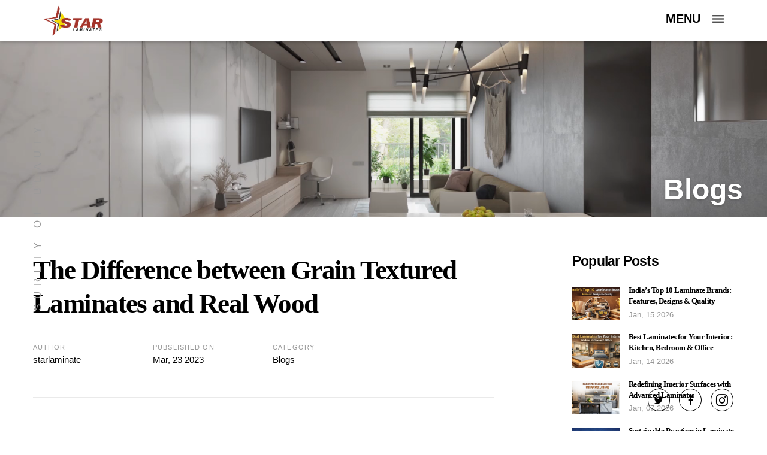

--- FILE ---
content_type: text/html; charset=UTF-8
request_url: https://www.starlaminates.com/blog/the-difference-between-grain-textured-laminates-and-real-wood
body_size: 6640
content:
<!DOCTYPE html>
<html lang="en">
  <head>
    <meta charset="UTF-8">
<meta http-equiv="X-UA-Compatible" content="IE=edge">
<meta name="viewport" content="width=device-width, initial-scale=1">
    <title>The Difference between Grain Textured Laminates and Real Wood</title>
    <meta name="description" content="When it comes to interior designing and renovating home, one of the biggest debates is whether to use real wood or grain textured laminates. Once you know both of the products features you can choose the best one for your space while keeping in mind ">
    <meta name="keywords" content="The Difference between Grain Textured Laminates and Real Wood">

    <link href="https://www.starlaminates.com/frontend/css/bootstrap.min.css" rel="stylesheet" />
    <link href="https://www.starlaminates.com/frontend/css/animsition.min.css" rel="stylesheet" />
    <link href="https://www.starlaminates.com/frontend/css/owl.carousel.min.css" rel="stylesheet" />
    <link href="https://www.starlaminates.com/frontend/css/owl.theme.default.min.css" rel="stylesheet" />
    <link href="https://www.starlaminates.com/frontend/css/socicon.css" rel="stylesheet" />
    <link href="https://www.starlaminates.com/frontend/css/ionicons.min.css" rel="stylesheet" />
    <link href="https://www.starlaminates.com/frontend/css/animate.min.css" rel="stylesheet" />
    <link href="https://www.starlaminates.com/frontend/css/jquery.fancybox.min.css" rel="stylesheet" />

    <link href="https://www.starlaminates.com/frontend/css/style.css" rel="stylesheet" />

    <link
      rel="apple-touch-icon"
      sizes="180x180"
      href="https://www.starlaminates.com/frontend/favicon/apple-touch-icon.png"
    />
    <link
      rel="icon"
      type="image/png"
      sizes="32x32"
      href="https://www.starlaminates.com/frontend/favicon/favicon-32x32.png"
    />
    <link
      rel="icon"
      type="image/png"
      sizes="16x16"
      href="https://www.starlaminates.com/frontend/favicon/favicon-16x16.png"
    />
    <link rel="manifest" href="https://www.starlaminates.com/frontend/favicon/site.html" />
    <meta name="msapplication-TileColor" content="#da532c" />
    <meta name="theme-color" content="#ffffff" />
    
    <link rel="stylesheet" href="https://cdnjs.cloudflare.com/ajax/libs/font-awesome/5.15.1/css/all.min.css" integrity="sha512-+4zCK9k+qNFUR5X+cKL9EIR+ZOhtIloNl9GIKS57V1MyNsYpYcUrUeQc9vNfzsWfV28IaLL3i96P9sdNyeRssA==" crossorigin="anonymous" />
    <!-- Google Tag Manager -->
<script>(function(w,d,s,l,i){w[l]=w[l]||[];w[l].push({'gtm.start':
new Date().getTime(),event:'gtm.js'});var f=d.getElementsByTagName(s)[0],
j=d.createElement(s),dl=l!='dataLayer'?'&l='+l:'';j.async=true;j.src=
'https://www.googletagmanager.com/gtm.js?id='+i+dl;f.parentNode.insertBefore(j,f);
})(window,document,'script','dataLayer','GTM-MWBSBW7');</script>
<!-- End Google Tag Manager -->
    
    <!-- Global site tag (gtag.js) - Google Analytics -->
<script async src="https://www.googletagmanager.com/gtag/js?id=G-DNCG04W8Z7"></script>
<script>
  window.dataLayer = window.dataLayer || [];
  function gtag(){dataLayer.push(arguments);}
  gtag('js', new Date());

  gtag('config', 'G-DNCG04W8Z7');
</script>
<!-- Global site tag (gtag.js) - Google Ads: 441571742 -->
<script async src="https://www.googletagmanager.com/gtag/js?id=AW-441571742"></script>
<script>
  window.dataLayer = window.dataLayer || [];
  function gtag(){dataLayer.push(arguments);}
  gtag('js', new Date());

  gtag('config', 'AW-441571742');
</script>


<!-- Event snippet for Website traffic conversion page -->
<script>
  gtag('event', 'conversion', {'send_to': 'AW-441571742/NySZCIqQwPEBEJ6zx9IB'});
</script>    <style>
        .about-img img {
            width: 100%;
            top: 0;
            vertical-align: top;
        }
        ul.about-values {
            list-style: none;
            color: #333;
            padding: 0 1rem;
        }
        .article-content {
            font-size: 1.125rem;
            line-height: 1.66666667;
            text-align: justify;
        }
        @media(max-width:746px){
            .article-promo-item {
                background-size: contain;
                background-repeat: no-repeat;
                padding: 0;
                margin: 0;
                min-height: 190px;
            }
        }
    </style>
  </head>
  <body class="theme-orange fixed-footer fixed-footer-lg">
    <div class="animsition">
      <div class="wrapper">
         <header id="header" class="header header-fixed header-page">
  <div class="container-fluid clearfix new-container">
    <div class="brand">
      <a href="https://www.starlaminates.com/">
         <img src="https://www.starlaminates.com/upload/general/alpine-1934350196.png" alt="Star Laminates">
        <!--<div class="brand-name">LW</div>-->
        <!--<div class="brand-text">-->
        <!--  Crafting Digital<br />-->
        <!--  Studio-->
        <!--</div>-->
      </a>
    </div>
    <button class="nav-toggle-btn a-nav-toggle">
      <span class="nav-toggle-title">Menu</span>
      <span class="nav-toggle nav-toggle-sm">
        <span class="stick stick-1"></span>
        <span class="stick stick-2"></span>
        <span class="stick stick-3"></span>
      </span>
    </button>
    <!--<div class="header-content d-none d-md-block">-->
    <!--  <div class="header-contacts">-->
    <!--    <div class="header-contact-item">-->
    <!--      <a href="tel:" class="phone-link"-->
    <!--        ></a-->
    <!--      >-->
    <!--    </div>-->
    <!--    <div class="header-contact-divider">/</div>-->
    <!--    <div class="header-contact-item">-->
    <!--      <a-->
    <!--        href="mailto:"-->
    <!--        class="mail-link"-->
    <!--        ></a-->
    <!--      >-->
    <!--    </div>-->
    <!--  </div>-->
    <!--</div>-->
  </div>
  <div class="hide-menu a-nav-toggle"></div>
  <div class="menu">
    <!--<div class="menu-lang">-->
    <!--  <a href="#" class="menu-lang-item active">Eng</a>-->
    <!--  <a href="#" class="menu-lang-item">fra</a>-->
    <!--  <a href="#" class="menu-lang-item">ger</a>-->
    <!--</div>-->
    <div class="menu-main" id="accordion">
      <ul>
          <li>
          <a
            href="https://www.starlaminates.com/"
            class="animsition-link"
            data-animsition-out-class="fade-out"
            data-text="Home"
            >Home</a
          >
        </li>
        <li>
          <a
            href="https://www.starlaminates.com/about"
            class="animsition-link"
            data-animsition-out-class="fade-out"
            data-text="About Us"
            >About Us</a
          >
        </li>
         <li>
          <a
            href="https://www.starlaminates.com/products"
            class="animsition-link"
            data-animsition-out-class="fade-out"
            data-text="Products"
            >Products</a
          >
        </li>
         <li>
          <a
            href="https://www.starlaminates.com/virtual-room"
            class="animsition-link"
            data-animsition-out-class="fade-out"
            data-text="Virtual Room"
            >Virtual Room</a
          >
        </li>
         <li>
          <a
            href="https://www.starlaminates.com/gallery"
            class="animsition-link"
            data-animsition-out-class="fade-out"
            data-text="Gallery"
            >Gallery</a
          >
        </li>
         <li>
          <a
            href="https://www.starlaminates.com/careers"
            class="animsition-link"
            data-animsition-out-class="fade-out"
            data-text="Career"
            >Career</a
          >
        </li>
        <li>
          <a
            href="https://www.starlaminates.com/blogs"
            class="animsition-link"
            data-animsition-out-class="fade-out"
            data-text="Blogs"
            >Blogs</a
          >
        </li>
         <li>
          <a
            href="https://www.starlaminates.com/contact"
            class="animsition-link"
            data-animsition-out-class="fade-out"
            data-text="Contact"
            >Contact</a
          >
        </li>
        <!-- <li>-->
        <!--  <a-->
        <!--    href="https://www.starlaminates.com/virtual-room"-->
        <!--    class="animsition-link"-->
        <!--    data-animsition-out-class="fade-out"-->
        <!--    data-text="Virtual Room"-->
        <!--    >Virtual Room</a-->
        <!--  >-->
        <!--</li>-->
      </ul>
    </div>
    <div class="menu-footer">
      <ul class="social social-rounded">
        <li>
    <a href="https://twitter.com/starlaminates_"><i class="socicon-twitter" target="_blank"></i></a>
  </li>
  <li>
    <a href="https://www.facebook.com/starlaminatesindia" target="_blank"><i class="socicon-facebook"></i></a>
  </li>
  <li>
    <a href="https://www.instagram.com/starlaminatespvtltd/"><i class="socicon-instagram" target="_blank"></i></a>
  </li>
      </ul>
      <div class="menu-copyright">
        &copy; 2020 <strong>Star Laminates</strong>. All Rights Reserved.<br />
        <!--design by <strong>Logancee</strong>-->
      </div>
    </div>
  </div>
</header>
<ul
  class="social social-rounded social-rounded-fixed social-rounded-dark"
>
  <li>
    <a href="https://twitter.com/starlaminates_"><i class="socicon-twitter" target="_blank"></i></a>
  </li>
  <li>
    <a href="https://www.facebook.com/starlaminatesindia" target="_blank"><i class="socicon-facebook"></i></a>
  </li>
  <li>
    <a href="https://www.instagram.com/starlaminatespvtltd/"><i class="socicon-instagram" target="_blank"></i></a>
  </li>
</ul>
<div class="establised">Surety of Beauty</div>
<!--<div class="copyright-fixed">&copy; Star Laminates 2020.&nbsp; by Brandbugle</div>-->         
             
              <div class="bredcrumb video-wrapper">
               <video autoplay loop muted class="video-container">
                  <!--<source src="//vimeo-hp-videos.global.ssl.fastly.net/3/3.mp4">-->
                  <source src="https://www.starlaminates.com/frontend/img/front pg.mp4">
               </video>
               
               <div class="text-wrapper">
                   <h1>
                   Blogs
                  </h1>
               </div>
        </div>
        <div class="section-mini" >
          <div class="section-item text-left">
            <div class="container">
              <div class="row">
                <div class="col-md-8 mb130" role="main">
                  <h1 class="h2-3d font-libre">
                    <strong
                      >The Difference between Grain Textured Laminates and Real Wood</strong
                    >
                  </h1>
                  <div class="news-info mb70">
                    <div class="row">
                      <div class="col-sm-6 col-md-3">
                        <div class="news-info-item">
                          <div class="news-info-title">Author</div>
                          <div class="news-info-descr">starlaminate</div>
                        </div>
                      </div>
                      <div class="col-sm-6 col-md-3">
                        <div class="news-info-item">
                          <div class="news-info-title">pubslished on</div>
                          <div class="news-info-descr">Mar, 23 2023</div>
                        </div>
                      </div>
                      <div class="col-sm-6 col-md-3">
                        <div class="news-info-item">
                          <div class="news-info-title">category</div>
                          <div class="news-info-descr">Blogs</div>
                        </div>
                      </div>
                    </div>
                  </div>
                  <div class="section-item text-left">
                    <div class="article-promo">
                      <div
                        class="article-promo-item"
                        style="background-image: url(https://www.starlaminates.com/upload/alpine-652094320.jpg);"
                      ></div>
                    </div>
                  </div>
                  <div class="article-content article-news mb65">
                      <p style="margin:0cm;text-align:justify;line-height:150%"><span lang="EN-US" style="font-family:&quot;Cambria&quot;,serif;mso-ascii-theme-font:major-latin;mso-hansi-theme-font:
major-latin;color:#0E101A">When it comes to interior designing and renovating
home, one of the biggest debates is whether to use real wood or grain textured
laminates. Once you know both of the products features you can choose the best
one for your space while keeping in mind the budget and how they'll affect the
overall look and feel of your space.<o:p></o:p></span></p><p style="margin:0cm;text-align:justify;line-height:150%"><span lang="EN-US" style="font-family:&quot;Cambria&quot;,serif;mso-ascii-theme-font:major-latin;mso-hansi-theme-font:
major-latin;color:#0E101A">First, let's define what we mean by grain textured
laminates. These are essentially laminates that are designed to mimic the look
and feel of natural wood. They are made by printing a high-quality image of
wood grain onto a layer of decorative paper, which is then bonded to a
substrate (usually MDF or particleboard) using heat and pressure. The result is
a highly durable and cost-effective material that can be used for a wide range
of applications.<o:p></o:p></span></p><p style="margin:0cm;text-align:justify;line-height:150%"><span lang="EN-US" style="font-family:&quot;Cambria&quot;,serif;mso-ascii-theme-font:major-latin;mso-hansi-theme-font:
major-latin;color:#0E101A">Comparing grain textured laminates to real wood<o:p></o:p></span></p><p style="margin:0cm;text-align:justify;line-height:150%"><span lang="EN-US" style="font-family:&quot;Cambria&quot;,serif;mso-ascii-theme-font:major-latin;mso-hansi-theme-font:
major-latin;color:#0E101A">&nbsp;</span></p><p style="margin:0cm;text-align:justify;line-height:150%"><strong><span lang="EN-US" style="font-family:&quot;Cambria&quot;,serif;mso-ascii-theme-font:major-latin;
mso-hansi-theme-font:major-latin;color:#0E101A">Texture and Feel</span></strong><span lang="EN-US" style="font-family:&quot;Cambria&quot;,serif;mso-ascii-theme-font:major-latin;
mso-hansi-theme-font:major-latin;color:#0E101A"><o:p></o:p></span></p><p style="margin:0cm;text-align:justify;line-height:150%"><span lang="EN-US" style="font-family:&quot;Cambria&quot;,serif;mso-ascii-theme-font:major-latin;mso-hansi-theme-font:
major-latin;color:#0E101A">The most obvious difference is that real wood is a
natural material, whereas grain textured laminates are synthetic. This means
that real wood will have a unique and authentic look that can't be replicated
by laminates. Real wood will also have a different texture and feel compared to
laminates, as each piece of wood will have its own natural grain pattern and
variations in color.<o:p></o:p></span></p><p style="margin:0cm;text-align:justify;line-height:150%"><span lang="EN-US" style="font-family:&quot;Cambria&quot;,serif;mso-ascii-theme-font:major-latin;mso-hansi-theme-font:
major-latin;color:#0E101A">&nbsp;</span></p><p style="margin:0cm;text-align:justify;line-height:150%"><strong><span lang="EN-US" style="font-family:&quot;Cambria&quot;,serif;mso-ascii-theme-font:major-latin;
mso-hansi-theme-font:major-latin;color:#0E101A">Durability</span></strong><span lang="EN-US" style="font-family:&quot;Cambria&quot;,serif;mso-ascii-theme-font:major-latin;
mso-hansi-theme-font:major-latin;color:#0E101A"><o:p></o:p></span></p><p style="margin:0cm;text-align:justify;line-height:150%"><span lang="EN-US" style="font-family:&quot;Cambria&quot;,serif;mso-ascii-theme-font:major-latin;mso-hansi-theme-font:
major-latin;color:#0E101A">Another key difference between grain textured
laminates and real wood is their durability. While both options can be used for
a wide range of applications, real wood is more susceptible to wear and tear
over time. This is because wood is a natural material that can be affected by
changes in temperature and humidity. On the other hand textured laminates
from&nbsp;<strong><a href="https://www.starlaminates.com/" target="_blank">laminate sheet manufacturers</a></strong>&nbsp;ensure
longevity.<o:p></o:p></span></p><p style="margin:0cm;text-align:justify;line-height:150%"><span lang="EN-US" style="font-family:&quot;Cambria&quot;,serif;mso-ascii-theme-font:major-latin;mso-hansi-theme-font:
major-latin;color:#0E101A">&nbsp;</span></p><p style="margin:0cm;text-align:justify;line-height:150%"><strong><span lang="EN-US" style="font-family:&quot;Cambria&quot;,serif;mso-ascii-theme-font:major-latin;
mso-hansi-theme-font:major-latin;color:#0E101A">Resistancy</span></strong><span lang="EN-US" style="font-family:&quot;Cambria&quot;,serif;mso-ascii-theme-font:major-latin;
mso-hansi-theme-font:major-latin;color:#0E101A"><o:p></o:p></span></p><p style="margin:0cm;text-align:justify;line-height:150%"><span lang="EN-US" style="font-family:&quot;Cambria&quot;,serif;mso-ascii-theme-font:major-latin;mso-hansi-theme-font:
major-latin;color:#0E101A">Grain textured laminates are highly resistant to
scratches, moisture, and stains, making them a great option for high-traffic
areas.<o:p></o:p></span></p><p style="margin:0cm;text-align:justify;line-height:150%"><span lang="EN-US" style="font-family:&quot;Cambria&quot;,serif;mso-ascii-theme-font:major-latin;mso-hansi-theme-font:
major-latin;color:#0E101A">&nbsp;</span></p><p style="margin:0cm;text-align:justify;line-height:150%"><strong><span lang="EN-US" style="font-family:&quot;Cambria&quot;,serif;mso-ascii-theme-font:major-latin;
mso-hansi-theme-font:major-latin;color:#0E101A">Cost Factor</span></strong><span lang="EN-US" style="font-family:&quot;Cambria&quot;,serif;mso-ascii-theme-font:major-latin;
mso-hansi-theme-font:major-latin;color:#0E101A"><o:p></o:p></span></p><p style="margin:0cm;text-align:justify;line-height:150%"><span lang="EN-US" style="font-family:&quot;Cambria&quot;,serif;mso-ascii-theme-font:major-latin;mso-hansi-theme-font:
major-latin;color:#0E101A">Cost is another factor to consider when choosing
between real wood and grain textured laminates. Real wood is generally more
expensive than laminates, as it is a natural material that requires more labor
and resources to produce.&nbsp;</span><a href="https://www.starlaminates.com/" target="_blank">Laminate suppliers</a><span lang="EN-US" style="font-family:&quot;Cambria&quot;,serif;mso-ascii-theme-font:major-latin;mso-hansi-theme-font:
major-latin;color:#0E101A"><strong>&nbsp;</strong>offers a range of textured laminates at
competetive prices for you to choose from.<o:p></o:p></span></p><p style="margin:0cm;text-align:justify;line-height:150%"><span lang="EN-US" style="font-family:&quot;Cambria&quot;,serif;mso-ascii-theme-font:major-latin;mso-hansi-theme-font:
major-latin;color:#0E101A">&nbsp;</span></p><p style="margin:0cm;text-align:justify;line-height:150%"><strong><span lang="EN-US" style="font-family:&quot;Cambria&quot;,serif;mso-ascii-theme-font:major-latin;
mso-hansi-theme-font:major-latin;color:#0E101A">Installation</span></strong><span lang="EN-US" style="font-family:&quot;Cambria&quot;,serif;mso-ascii-theme-font:major-latin;
mso-hansi-theme-font:major-latin;color:#0E101A"><o:p></o:p></span></p><p style="margin:0cm;text-align:justify;line-height:150%"><span lang="EN-US" style="font-family:&quot;Cambria&quot;,serif;mso-ascii-theme-font:major-latin;mso-hansi-theme-font:
major-latin;color:#0E101A">When it comes to installation, both real wood and
grain textured laminates can be relatively easy to install. However, laminates
are generally easier to work with as they come in standard sizes and can be cut
to fit any space. Real wood, on the other hand, may require more specialized
tools and expertise to install properly.<o:p></o:p></span></p><p style="margin:0cm;text-align:justify;line-height:150%"><span lang="EN-US" style="font-family:&quot;Cambria&quot;,serif;mso-ascii-theme-font:major-latin;mso-hansi-theme-font:
major-latin;color:#0E101A">&nbsp;</span></p><p style="margin:0cm;text-align:justify;line-height:150%"><strong><span lang="EN-US" style="font-family:&quot;Cambria&quot;,serif;mso-ascii-theme-font:major-latin;
mso-hansi-theme-font:major-latin;color:#0E101A">Environmental-Friendly</span></strong><span lang="EN-US" style="font-family:&quot;Cambria&quot;,serif;mso-ascii-theme-font:major-latin;
mso-hansi-theme-font:major-latin;color:#0E101A"><o:p></o:p></span></p><p style="margin:0cm;text-align:justify;line-height:150%"><span lang="EN-US" style="font-family:&quot;Cambria&quot;,serif;mso-ascii-theme-font:major-latin;mso-hansi-theme-font:
major-latin;color:#0E101A">Finally, the environmental impact of each material
is worth considering. While real wood is a renewable resource, it can be
harvested unsustainably and contribute to deforestation if not managed
properly. Grain textured laminates, on the other hand, are made from a mix of
recycled and sustainable materials, making them a more eco-friendly option.<o:p></o:p></span></p><p style="margin:0cm;text-align:justify;line-height:150%"><span lang="EN-US" style="font-family:&quot;Cambria&quot;,serif;mso-ascii-theme-font:major-latin;mso-hansi-theme-font:
major-latin;color:#0E101A">&nbsp;</span></p><p>











































</p><p style="margin:0cm;text-align:justify;line-height:150%"><span lang="EN-US" style="font-family:&quot;Cambria&quot;,serif;mso-ascii-theme-font:major-latin;mso-hansi-theme-font:
major-latin;color:#0E101A">Laminates, highly durable, eco-friendly, and
cost-effective, making them highly preferrable amongst people today. To get
hands on these&nbsp;</span><a href="https://www.starlaminates.com/decorative-laminate-sheets" target="_blank">decorativelaminate sheets</a><span lang="EN-US" style="font-family:&quot;Cambria&quot;,serif;mso-ascii-theme-font:major-latin;mso-hansi-theme-font:
major-latin;color:#0E101A"><strong></strong>&nbsp;contact Star Laminates today.<o:p></o:p></span></p>                  </div>

                </div>
                <div class="col-lg-1 d-none d-xl-block"></div>
                <aside
                  role="complementary"
                  class="aside col-xl-3 col-md-4 mb130"
                >
                  <!--<form action="#" class="mb65">-->
                  <!--  <div class="control-with-icon">-->
                  <!--    <input-->
                  <!--      type="text"-->
                  <!--      class="form-control form-control-lg"-->
                  <!--      placeholder="Searching..."-->
                  <!--      required=""-->
                  <!--    />-->
                  <!--    <span class="control-icon"-->
                  <!--      ><i class="icon ion-ios-search-strong"></i-->
                  <!--    ></span>-->
                  <!--  </div>-->
                  <!--</form>-->
                  <div class="mb65">
                    <h4><strong>Popular Posts</strong></h4>
                    <div class="article-list-mini">
                                              <div class="media article-item-mini">
                        <div class="mr-3">
                          <a
                            href="https://www.starlaminates.com/blog/indias-top-10-laminate-brands"
                            class="article-item-photo"
                            ><img src="https://www.starlaminates.com/upload/alpine-1337669672.jpg" alt="India’s Top 10 Laminate Brands: Features, Designs & Quality"
                          /></a>
                        </div>
                        <div class="media-body">
                          <h5 class="article-item-title font-libre">
                            <a href="https://www.starlaminates.com/blog/indias-top-10-laminate-brands"
                              >India’s Top 10 Laminate Brands: Features, Designs & Quality</a
                            >
                          </h5>
                          <div class="article-item-date">Jan, 15 2026</div>
                        </div>
                      </div>
                                             <div class="media article-item-mini">
                        <div class="mr-3">
                          <a
                            href="https://www.starlaminates.com/blog/best-laminates-for-your-interior"
                            class="article-item-photo"
                            ><img src="https://www.starlaminates.com/upload/alpine-1256368843.jpg" alt="Best Laminates for Your Interior: Kitchen, Bedroom & Office"
                          /></a>
                        </div>
                        <div class="media-body">
                          <h5 class="article-item-title font-libre">
                            <a href="https://www.starlaminates.com/blog/best-laminates-for-your-interior"
                              >Best Laminates for Your Interior: Kitchen, Bedroom & Office</a
                            >
                          </h5>
                          <div class="article-item-date">Jan, 14 2026</div>
                        </div>
                      </div>
                                             <div class="media article-item-mini">
                        <div class="mr-3">
                          <a
                            href="https://www.starlaminates.com/blog/redefining-interior-surfaces-with-advanced-laminates"
                            class="article-item-photo"
                            ><img src="https://www.starlaminates.com/upload/alpine-516528053.jpg" alt="Redefining Interior Surfaces with Advanced Laminates"
                          /></a>
                        </div>
                        <div class="media-body">
                          <h5 class="article-item-title font-libre">
                            <a href="https://www.starlaminates.com/blog/redefining-interior-surfaces-with-advanced-laminates"
                              >Redefining Interior Surfaces with Advanced Laminates</a
                            >
                          </h5>
                          <div class="article-item-date">Jan, 07 2026</div>
                        </div>
                      </div>
                                             <div class="media article-item-mini">
                        <div class="mr-3">
                          <a
                            href="https://www.starlaminates.com/blog/sustainable-practices-in-laminate-production"
                            class="article-item-photo"
                            ><img src="https://www.starlaminates.com/upload/alpine-1083083653.jpg" alt="Sustainable Practices in Laminate Production: What You Need to Know"
                          /></a>
                        </div>
                        <div class="media-body">
                          <h5 class="article-item-title font-libre">
                            <a href="https://www.starlaminates.com/blog/sustainable-practices-in-laminate-production"
                              >Sustainable Practices in Laminate Production: What You Need to Know</a
                            >
                          </h5>
                          <div class="article-item-date">Dec, 22 2025</div>
                        </div>
                      </div>
                                           </div>
                  </div>
                  <!--<div class="mb45">-->
                  <!--  <h4><strong>Categories</strong></h4>-->
                  <!--  <ul-->
                  <!--    class="nav flex-column text-uppercase fs14 text-grey-light"-->
                  <!--  >-->
                  <!--      -->
                  <!--    <li class="nav-item ">-->
                  <!--      <a class="active" href="https://www.starlaminates.com/blog/category/"></a>-->
                  <!--    </li>-->
                  <!--    -->
                      
                  <!--  </ul>-->
                  <!--</div>-->
                  <div class="mb75">
                    <h4><strong>Newsletter</strong></h4>
                    <form action="#">
                      <div class="form-group">
                        <div class="control-with-icon">
                          <input
                            type="text"
                            class="form-control form-control-lg"
                            placeholder="Searching..."
                            required=""
                          />
                          <span class="control-icon"
                            ><i class="icon ion-ios-email-outline"></i
                          ></span>
                        </div>
                      </div>
                      <button type="submit" class="btn btn-dark btn-block">
                        subscribe me
                      </button>
                    </form>
                  </div>

                </aside>
              </div>
            </div>
          </div>
        </div>
      </div>
      <div class="footer">
<!--<div class="footer-flash-about home-flash-dark">-->
<!--  <div class="container">-->
<!--    Tell us more about what you want to accomplish with your-->
<!--    organisation. We help you think of possible solutions in an-->
<!--    ever-changing digital world.-->
<!--    <div class="mt-4">-->
<!--      <a-->
<!--        href="mailto:info&#64;starlaminates&#46;com"-->
<!--        class="underline"-->
<!--        ><strong-->
<!--          >info&#64;starlaminates&#46;com</strong-->
<!--        ></a-->
<!--      >-->
<!--    </div>-->
<!--  </div>-->
<!--</div>-->
<!--<div class="home-flash-dark pt-0 pb-0">-->
<!--  <div class="container"><hr class="mt-0 mb-0" /></div>-->
<!--</div>-->
<div class="footer-flash home-flash-dark">
  <div class="container">
    <div class="footer-content-flash">
      <div class="row">
        <div class="col-md-4 col-6 mb-5">
          <h5>Contact Details</h5>
          <div class="contact-item" style="line-height: 28px;">
            Village Memudpur, Bilaspur Road, Jagadhri,, Jagadhri Rd, Jagadhri , Dist. Yamuna Nagar, Haryana, Haryana 135003          </div></br>
          <div class="contact-item">
            <i class="fa fa-envelope"></i>&nbsp; <a
              href="mailto:info&#64;starlaminates&#46;com"
              >info&#64;starlaminates&#46;com</a
            >
          </div></br>
          <div class="contact-item">
            <i class="fa fa-phone-alt"></i>&nbsp; <a href="tel:+91-7056700038" class="phone-link"
              >+91-7056700038</a
            >
          </div>
        </div>
        <div class="col-md-2 col-6 mb-5">
          <h5>Quick Links</h5>
          <ul class="footer-nav">
            <li><a href="https://www.starlaminates.com/">Home</a></li>
            <li><a href="https://www.starlaminates.com/about">About us</a></li>
            <li><a href="https://www.starlaminates.com/gallery">Gallery</a></li>
            <li><a href="https://www.starlaminates.com/products">Products</a></li>
            <li><a href="https://www.starlaminates.com/contact">Contact</a></li>
          </ul>
        </div>
        <div class="col-md-3 col-12 mb-5">
          <h5>Twitter Widget</h5>
          <a class="twitter-timeline" data-height="325" href="https://twitter.com/starlaminates_?ref_src=twsrc%5Etfw">Tweets by StarLaminates</a> <script async src="https://platform.twitter.com/widgets.js" charset="utf-8"></script>
        </div>
         <div class="col-md-3 col-12 mb-5">
          <h5>Facebook Widget</h5>
          <div class="fb-page" data-href="https://www.facebook.com/starlaminatesindia/" data-tabs="timeline" data-width="" data-height="325" data-small-header="true" data-adapt-container-width="true" data-hide-cover="false" data-show-facepile="true"><blockquote cite="https://www.facebook.com/starlaminatesindia/" class="fb-xfbml-parse-ignore"><a href="https://www.facebook.com/starlaminatesindia/">Star Laminates India Pvt Ltd.</a></blockquote></div>
         <div id="fb-root"></div>
            <script async defer crossorigin="anonymous" src="https://connect.facebook.net/en_US/sdk.js#xfbml=1&version=v9.0&appId=630510284141844&autoLogAppEvents=1" nonce="pThzcTWc"></script>
        </div>
      </div>
    </div>
    <div class="site-info">
      <div class="row">
        <div class="col-6">
          <div class="copyright text-left">
            &copy; 2020 <strong>Star Laminates</strong>. All Rights Reserved.
          </div>
        </div>
        <div class="col-6">
          <div class="text-right">
            Design by <strong><a href="#">Brand Bugle</a></strong>
          </div>
        </div>
      </div>
    </div>
  </div>
</div>
</div>    </div>
    <!--<script data-cfasync="false" src="../../../cdn-cgi/scripts/5c5dd728/cloudflare-static/email-decode.min.js"></script><script src="../../../../code.jquery.com/jquery-1.12.4.min.js"></script>-->
<!--<script
  data-cfasync="false"
  src="../../../cdn-cgi/scripts/5c5dd728/cloudflare-static/email-decode.min.js"
></script
><script src="../../../../code.jquery.com/jquery-1.12.4.min.js"></script>-->
<script>
  window.jQuery || document.write('<script src="https://www.starlaminates.com/frontend/js/jquery.min.js"><\/script>')
</script>
<script src="https://www.starlaminates.com/frontend/js/smoothscroll.js"></script>
<script src="https://www.starlaminates.com/frontend/js/popper.min.js"></script>
<script src="https://www.starlaminates.com/frontend/js/bootstrap.min.js"></script>
<script src="https://www.starlaminates.com/frontend/js/animsition.min.js"></script>
<script src="https://www.starlaminates.com/frontend/js/owl.carousel.min.js"></script>
<script src="https://www.starlaminates.com/frontend/js/wow.min.js"></script>
<script src="https://www.starlaminates.com/frontend/js/jquery.pagepiling.min.js"></script>
<script src="https://www.starlaminates.com/frontend/js/isotope.pkgd.min.js"></script>
<script src="https://www.starlaminates.com/frontend/js/jquery.fancybox.min.js"></script>
<script src="https://www.starlaminates.com/frontend/js/TweenMax.min.js"></script>
<script src="https://www.starlaminates.com/frontend/js/ScrollMagic.min.js"></script>
<script src="https://www.starlaminates.com/frontend/js/animation.gsap.min.js"></script>
<script src="https://www.starlaminates.com/frontend/js/jquery.viewport.js"></script>
<script src="https://www.starlaminates.com/frontend/js/jquery.countdown.min.js"></script>
<script src="https://www.starlaminates.com/frontend/js/script.js"></script>


<script src="https://www.starlaminates.com/build/js/jquery.toast.min.js"></script>
<script src="https://www.starlaminates.com/build/js/config.js"></script>
<script src="https://www.starlaminates.com/build/js/front.js"></script>    <script>
       $(document).ready(function() {
        // init controller
        var controller = new ScrollMagic.Controller();

        // build scenes
        new ScrollMagic.Scene({triggerElement: '.section-mini', triggerHook: 1, duration: '200%'})
              .setTween('.article-promo-item', {backgroundPosition: '50% 100%', ease: Linear.easeNone})
              .addTo(controller);

      });
    </script>
  </body>
</html>

--- FILE ---
content_type: text/css
request_url: https://www.starlaminates.com/frontend/css/style.css
body_size: 21887
content:
@import https: //fonts.googleapis.com/css?family=Karla:400,400i,700,700i;@import https://fonts.googleapis.com/css?family=Teko:400,500,700;@import https://fonts.googleapis.com/css?family=Libre+Baskerville:400,400i,700;@import https://fonts.googleapis.com/css?family=Abril+Fatface;@font-face{font-family:butler;src:url(../fonts/butler_regular-webfont.eot);src:url(../fonts/butler_regular-webfontd41d.eot?#iefix) format("embedded-opentype"),url(../fonts/butler_regular-webfont.html) format("woff2"),url(../fonts/butler_regular-webfont.woff) format("woff"),url(../fonts/butler_regular-webfont.ttf) format("truetype");font-weight:400;font-style:normal}@font-face{font-family:butler;src:url(../fonts/butler_bold-webfont.eot);src:url(../fonts/butler_bold-webfontd41d.eot?#iefix) format("embedded-opentype"),url(../fonts/butler_bold-webfont.html) format("woff2"),url(../fonts/butler_bold-webfont.woff) format("woff"),url(../fonts/butler_bold-webfont.ttf) format("truetype");font-weight:700;font-style:normal}@font-face{font-family:butler;src:url(../fonts/butler_extrabold-webfont.eot);src:url(../fonts/butler_extrabold-webfontd41d.eot?#iefix) format("embedded-opentype"),url(../fonts/butler_extrabold-webfont.html) format("woff2"),url(../fonts/butler_extrabold-webfont.woff) format("woff"),url(../fonts/butler_extrabold-webfont.ttf) format("truetype");font-weight:900;font-style:normal}@font-face{font-family:butler stencil bold;font-style:normal;font-weight:400;src:local("Butler Stencil Bold"),url(../fonts/Butler_Bold_Stencil.woff) format("woff")}@font-face{font-family:elmoder;font-style:normal;src:url(../fonts/ELMODER_BOLD.ttf)}html{font-size:12px}body{font-family:karla,sans-serif;color:#000}html > body .underline{text-decoration:underline}html > body .underline:hover{text-decoration:none}::selection{background-color:#a4342b;color:#fff;text-shadow:none}-webkit-::selection{background-color:#a4342b;color:#fff;text-shadow:none}::-moz-selection{background-color:#a4342b;color:#fff;text-shadow:none}::-webkit-scrollbar{width:5px;height:5px}::-webkit-scrollbar-thumb{cursor:pointer;background:#2e2e2e}.container-fluid-md{padding-left:15px;padding-right:15px}.row-10{margin-left:-5px;margin-right:-5px}.row-10 > [class^="col-"],.row-10 > [class*=" col-"]{padding-left:5px;padding-right:5px}@media (min-width: 1280px){.container{max-width:1200px}.row-60{margin-left:-1.875rem;margin-right:-1.875rem}.row-60 > [class^="col-"],.row-60 > [class*=" col-"]{padding-left:1.875rem;padding-right:1.875rem}}@media (min-width: 1600px){.container-fluid{padding-left:3.75rem;padding-right:3.75rem}.container-fluid-md{padding-left:7.5rem;padding-right:7.5rem}}.full-height{min-height:100vh}h2,.h2,h3,.h3{font-weight:700}h4,.h4{margin-bottom:1.75rem;letter-spacing:-.035em;font-weight:700}.text-bold{font-weight:700}.text-normal{font-weight:400}.text-underline{text-decoration:underline}html > body .text-black{color:#000}html > body .text-grey-primary{color:#ccc}html > body .text-grey{color:#666}html > body .text-white a,html > body .text-black a{color:inherit}html > body .text-grey-light{color:#999}html > body .lh-sm{line-height:1.25}html > body .lh-md{line-height:1.625}html > body .lh-lg{line-height:1.875}html > body .lh-lg2{line-height:1.8}html > body .fs14{font-size:.875rem}html > body .fs18{font-size:1.125rem}html > body .fs20{font-size:1.25rem}html > body .fs28{font-size:1.75rem}html > body .fs30{font-size:1.875rem}html > body .fs36{font-size:2.25rem}html > body .fs42{font-size:2.625rem}html > body .fs48{font-size:3rem}html > body .fs60{font-size:2.75rem;line-height:1.36666667}.fs18.text-grey{line-height:1.66666667}.h1-lg{font-size:3.5rem;font-weight:700;letter-spacing:-.025em}@media (min-width: 576px){.text-right-sm{text-align:right!important}html > body .fs60{font-size:3.75rem;line-height:1.36666667}}@media (min-width: 768px){.text-right-md{text-align:right!important}.h1-lg{font-size:4.5rem;line-height:1.13888889}}.font-custom{font-family:butler,Serif}.font-teko{font-family:teko,sans-serif}.font-libre{font-family:'Karla'!important}.font-elmoder{font-family:elmoder;font-family:'Source Serif Pro',serif!important}.font-abril{font-family:abril fatface,cursive;font-weight:400}.base-list{margin:0;padding:0;list-style:none}.base-list > li{padding-left:1rem;position:relative;margin-bottom:1.25rem}.home-piling .slide5 h2{margin-top:5rem}.base-list > li:before{content:"";display:block;position:absolute;left:0;top:.7em;width:.25rem;height:.25rem;border-radius:5rem;background:#000}.more{text-transform:uppercase}.more-lg{text-transform:uppercase;font-size:1.25rem;font-weight:700}.more-xl{text-transform:uppercase;font-size:1.5rem;font-weight:700}.more a,.more-lg a{color:#000;text-decoration:none}.more a:hover,.more-lg a:hover,.more-total a:hover{color:#b11d11}.more-lg i{display:inline-block;vertical-align:middle;margin-left:.5em;font-size:110%;line-height:.75}.ion-ios-arrow-left,.ion-ios-arrow-right{transform:translateX(0);transition:transform .3s ease-in-out}a:hover .ion-ios-arrow-right,button:hover .ion-ios-arrow-right,.btn:hover .ion-ios-arrow-right{transform:translateX(0.25rem)}a:hover .ion-ios-arrow-left,button:hover .ion-ios-arrow-left,.btn:hover .ion-ios-arrow-left{transform:translateX(-0.25rem)}html > body .mr20{margin-right:1.25rem}html > body .mt5{margin-top:5px}html > body .mt10{margin-top:.625rem}html > body .mt20{margin-top:1.25rem}html > body .mt30{margin-top:1.875rem}html > body .mt40{margin-top:2.5rem}html > body .mt50{margin-top:3.125rem}html > body .mt55{margin-top:3.4375rem}html > body .mt60{margin-top:3.75rem}html > body .mt65{margin-top:4.0625rem}html > body .mt70{margin-top:4.375rem}html > body .mt80{margin-top:5rem}html > body .mt90{margin-top:5.625rem}html > body .mt100{margin-top:6.5rem}html > body .mt150{margin-top:9.375rem}html > body .mb5{margin-bottom:5px}html > body .mb10{margin-bottom:.625rem}html > body .mb20{margin-bottom:1.25rem}html > body .mb30{margin-bottom:1.875rem}html > body .mb35{margin-bottom:2.1875rem}html > body .mb40{margin-bottom:2.5rem}html > body .mb45{margin-bottom:2.8125rem}html > body .mb50{margin-bottom:3.125rem}html > body .mb55{margin-bottom:3.4375rem}html > body .mb60{margin-bottom:3.75rem}html > body .mb65{margin-bottom:4.0625rem}html > body .mb70{margin-bottom:4.375rem}html > body .mb75{margin-bottom:4.6875rem}html > body .mb80{margin-bottom:5rem}html > body .mb90{margin-bottom:5.625rem}html > body .mb100{margin-bottom:6.25rem}html > body .mb120{margin-bottom:7.5rem}html > body .mb130{margin-bottom:8.125rem}button:focus,input:focus{outline:none}.btn{padding:13px 1rem;font-weight:700;text-transform:uppercase;border-radius:0;font-size:15px;line-height:.5}.btn-sm{padding:.875rem 1.5rem .8125rem}.btn-md{padding:.875rem 2rem .9375rem}.btn-xs{border-color:#ccc;padding:3px 12px;font-size:.75rem;color:#a7a9b8;letter-spacing:.025em}.btn-light{background:#fff;border-color:#999}.btn-dark{background:#000;border-color:#000}.btn-dark:hover,.btn-dark:not(:disabled):not(.disabled):active{background:#23272b;border-color:#23272b}.btn .icon{margin-left:.75rem;display:inline-block;vertical-align:middle;margin-top:-.375rem;margin-bottom:-.25rem;line-height:1;font-size:1.25rem}.btn-sm .icon{font-size:1.125rem;line-height:.75}.btn-sm .ion-ios-email-outline{font-size:1.5rem}.btn-light:hover,.btn-light:not(:disabled):not(.disabled):active{background-color:#b11d11;border-color:#b11d11;color:#fff}.btn-outline-secondary:hover,.btn-outline-secondary:not(:disabled):not(.disabled):active{background-color:#fff;border-color:#b11d11;color:#b11d11}.btn-danger{background:#b11d11;border-color:#b11d11}.btn-rounded{border-radius:30px}.btn-link.text-black:hover{color:#000}.form-control{border-radius:0;padding:.625rem 1.25rem;height:calc(1.5em + 1.25rem + 2px)}.form-control-lg{padding:.875rem 1.25rem .9375rem;height:calc(1.5em + 1.8125rem + 2px);font-size:1rem}.control-with-icon{position:relative}.control-with-icon .form-control{padding-right:3rem}.control-icon{padding-top:1px;position:absolute;top:50%;right:20px;font-size:1.5rem;color:#999;-webkit-transform:translate(0%,-50%);transform:translate(0%,-50%)}.control-icon i,.control-icon i:before{display:block;line-height:.75}.control-btn{margin-top:2.75rem}.label-custom{margin-bottom:0;display:block;text-transform:uppercase;font-size:.75rem;font-weight:700}.form-control-custom{border:none;border-bottom:#ccc 1px solid;padding:0 0 .625rem;height:calc(1.5em + 0.625rem + 1px);color:#000;font-weight:400}.form-control-custom::-webkit-input-placeholder{color:#999}.form-control-custom::-moz-placeholder{color:#999}.form-control-custom:-ms-input-placeholder{color:#999}.form-control-custom::-ms-input-placeholder{color:#999}.form-control-custom::placeholder{color:#999}.form-control-custom:focus{border-color:#000}.preloader{position:fixed;overflow:hidden;z-index:999999;left:0;top:0;width:100%;height:100%;background:#fff;color:#4b4b4b;text-align:center}.spinner{position:absolute;top:50%;left:50%;width:50px;height:50px;-webkit-transform:translate(-50%,-50%);transform:translate(-50%,-50%)}.double-bounce1,.double-bounce2{width:100%;height:100%;border-radius:50%;background-color:#2c1a6a;opacity:.6;position:absolute;top:0;left:0;-webkit-animation:sk-bounce 2s infinite ease-in-out;animation:sk-bounce 2s infinite ease-in-out}.double-bounce2{-webkit-animation-delay:-1s;animation-delay:-1s}@-webkit-keyframes sk-bounce{0%,100%{-webkit-transform:scale(0)}50%{-webkit-transform:scale(1)}}@keyframes sk-bounce{0%,100%{transform:scale(0);-webkit-transform:scale(0)}50%{transform:scale(1);-webkit-transform:scale(1)}}.header{padding-top:1.5rem;transition:margin-top .5s ease-in-out;margin-top:0}@media (min-width: 768px){.header{padding-top:0;line-height:2}}.header-fixed{position:fixed;top:0;left:0;width:100%;z-index:900}.header-affix{position:fixed!important;top:-5rem!important;left:0;width:100%;z-index:900;background:#fff;padding-top:.75rem!important;padding-bottom:.5rem!important;box-shadow:rgba(0,0,0,0.1) 0 3px 15px;margin-top:5rem}.header-affix .nav-logo{transform:scale(0.45)}@media (max-width: 767px){.header-affix .nav-logo{margin-left:-50%}}.menu .menu-lang,.menu .menu-main,.menu .social,.menu .menu-copyright{opacity:0;transform:translateY(3rem);transition:all .5s ease-in-out}.menu .menu-lang{transition-delay:.2s}.menu .menu-main{transition-delay:.4s}.menu .social{transition-delay:.6s}.menu .menu-copyright{transition-delay:.8s}.body-menu-opened .menu .menu-lang,.body-menu-opened .menu .menu-main,.body-menu-opened .menu .social,.body-menu-opened .menu .menu-copyright{opacity:1;transform:translateY(0)}.brand{float:left;margin-right:1rem;white-space:nowrap}.brand a{color:inherit;text-decoration:none}.brand-name,.brand-text{display:inline-block;vertical-align:middle}.brand-name{margin-right:.875rem;font-family:butler,Serif;font-size:2.875rem;font-weight:900;line-height:1.1}.brand-text{margin-bottom:.375rem;font-size:1.125rem;line-height:1.15;letter-spacing:-.5px}.header-content{margin-left:17.5%;margin-right:17.5%}.header-contacts{padding-top:.5rem;font-weight:700}.header-contact-item,.header-contact-divider{display:inline-block;vertical-align:middle}.header-contact-divider{margin-left:1.875rem;margin-right:1.875rem;opacity:.2}.phone-link,.phone-link:hover,.mail-link,.mail-link:hover{color:inherit;text-decoration:none}.phone-link{cursor:default}.nav-toggle-btn{background:0 0;border:none;padding:0;margin:.25rem 0 0;border-radius:0;outline:none;float:right;position:relative;z-index:995;font-weight:700;text-transform:uppercase;color:inherit}.nav-toggle-btn:hover{color:#b11d11}.nav-toggle-btn:focus{outline:none}.nav-toggle-title{display:inline-block;vertical-align:middle;margin-right:.75rem}.nav-toggle{width:29px;height:29px;display:inline-flex;vertical-align:middle;flex-direction:column;align-items:center;justify-content:center;margin:auto;cursor:pointer}.nav-toggle-sm{transform:scale(0.65);margin-right:-.3125rem}.stick{width:29px;height:3px;margin-bottom:5px;background-color:#000;display:inline-block}.nav-toggle-btn:hover .stick{background-color:#b11d11}.body-menu-opened .nav-toggle-btn{color:#000}.body-menu-opened .nav-toggle-btn .stick{background-color:#000}.stick:last-child{margin-bottom:0}.nav-toggle:hover .stick-2{width:29px}.body-menu-opened .stick-1{animation:stick-1-open .85s ease-out forwards}.body-menu-opened .stick-2{animation:stick-2-open .85s linear forwards;width:29px;margin-left:0}.body-menu-opened .stick-3{animation:stick-3-open .85s linear forwards}@-webkit-keyframes stick-1-open{0%{width:29px}30%{width:3px;transform:translate(14px,0px)}65%{width:3px;transform:translate(14px,-29px);animation-timing-function:cubic-bezier(0,1,1,1)}100%{width:2px;transform:translate(9px,17px)}}@keyframes stick-1-open{0%{width:29px}30%{width:3px;transform:translate(14px,0px)}65%{width:3px;transform:translate(14px,-29px);animation-timing-function:cubic-bezier(0,1,1,1)}100%{width:2px;transform:translate(9px,17px)}}@-webkit-keyframes stick-2-open{65%{width:29px;transform:translate(0px,0px) rotate(0deg)}100%{width:29px;transform:translate(0px,0px) rotate(45deg)}}@keyframes stick-2-open{65%{width:29px;transform:translate(0px,0px) rotate(0deg)}100%{width:29px;transform:translate(0px,0px) rotate(45deg)}}@-webkit-keyframes stick-3-open{65%{transform:translate(0px,0px) rotate(0deg)}100%{transform:translate(0px,-8px) rotate(-45deg)}}@keyframes stick-3-open{65%{transform:translate(0px,0px) rotate(0deg)}100%{transform:translate(0px,-8px) rotate(-45deg)}}.body-menu-close .stick-1{width:3px;animation:stick-1-close .85s ease-out forwards}.body-menu-close .stick-2{animation:stick-2-close .85s ease-out forwards;margin-left:0}.body-menu-close .stick-3{animation:stick-3-close .85s ease-out forwards}@-webkit-keyframes stick-1-close{0%,70%{width:0;transform:translate(0,0)}100%{width:29px;transform:translate(0,0)}}@keyframes stick-1-close{0%,70%{width:0;transform:translate(0,0)}100%{width:29px;transform:translate(0,0)}}@-webkit-keyframes stick-2-close{0%{width:29px;transform:translate(0px,0px) rotate(45deg)}20%{width:3px;transform:translate(0,0px) rotate(45deg)}40%{width:0}65%{transform:translate(0,-26px);animation-timing-function:cubic-bezier(0,1,1,1)}80%{width:0}100%{width:29px;transform:translate(0,0px)}}@keyframes stick-2-close{0%{width:29px;transform:translate(0px,0px) rotate(45deg)}20%{width:3px;transform:translate(0,0px) rotate(45deg)}40%{width:0}65%{transform:translate(0,-26px);animation-timing-function:cubic-bezier(0,1,1,1)}80%{width:0}100%{width:29px;transform:translate(0,0px)}}@-webkit-keyframes stick-3-close{0%{width:29px;transform:translate(0px,-8px) rotate(-45deg)}20%{width:3px;transform:translate(0,-8px) rotate(-45deg)}65%{transform:translate(0,-35px);animation-timing-function:cubic-bezier(0,1,1,1)}90%{width:3px}100%{width:29px;transform:translate(0,0px)}}@keyframes stick-3-close{0%{width:29px;transform:translate(0px,-8px) rotate(-45deg)}20%{width:3px;transform:translate(0,-8px) rotate(-45deg)}65%{transform:translate(0,-35px);animation-timing-function:cubic-bezier(0,1,1,1)}90%{width:3px}100%{width:29px;transform:translate(0,0px)}}@-webkit-keyframes fadeZoom{0%{width:100%}100%{width:0}}@keyframes fadeZoom{0%{width:100%}100%{width:0}}.navbar-nav{margin-left:8rem;margin-right:8rem;text-align:center;font-size:1rem;text-transform:uppercase}.navbar-nav ul{margin:0;padding:0;list-style:none}.navbar-nav > ul > li{display:inline-block;vertical-align:middle;padding-left:1rem;padding-right:1rem}.navbar-nav a{position:relative;color:#999;text-decoration:none;transition:color .3s cubic-bezier(0.82,0,0.21,1)}.navbar-nav a:before{content:attr(data-text);position:absolute;width:0;transition:width cubic-bezier(0.82,0,0.21,1) .3s;color:#b11d11;z-index:2;overflow:hidden}.navbar-nav li.active > a,.navbar-nav a:hover{color:#999}.navbar-nav li.active > a:before,.navbar-nav a:hover:before{width:100%}.navbar-nav li.active > a{font-weight:700;color:transparent!important}.menu-main li.active > a{color:transparent!important}.navbar-nav .dropdown-toggle::after{display:none}.navbar-nav .dropdown-menu{width:25rem;padding:27px 40px 22px;border:none;background:#fff;border-radius:0;margin-top:1.125rem;margin-left:-40px;text-transform:none;box-shadow:0 15px 25px rgba(0,0,0,0.05);position:absolute;left:20px!important;top:100%!important;transform:translate3d(0,0,0)!important}.navbar-nav .dropdown:hover .dropdown-menu{animation:transform .3s ease-in-out forwards}.navbar-nav .dropdown-menu:before{content:"";display:block;width:100%;height:1.125rem;position:absolute;left:0;right:0;top:-1.125rem}@keyframes transform{0%{margin-top:3rem;opacity:0}100%{margin-top:1.125rem;opacity:1}}.navbar-nav .dropdown-menu ul{margin:0;padding:0;list-style:none}.navbar-nav .dropdown-menu ul li{margin-bottom:6px}.navbar-nav .dropdown-menu a{white-space:nowrap;color:#999}.navbar-nav .dropdown-menu .active a{font-weight:400}.dropdown-menu-title{margin-bottom:24px;text-transform:uppercase;color:#000;font-weight:700}.brand a img{width:180px}header.header-page{background:#fff;box-shadow:0 1px 6px rgba(0,0,0,0.25);padding:.5rem 1rem}.header-page .brand a img{width:105px}.menu{position:fixed;top:0;right:0;bottom:0;z-index:990;background:#fff;max-width:100%;width:100%;padding:3.75rem 4.375rem 3.25rem;display:flex;flex-direction:column;transition:transform .4s ease-in-out;-webkit-transform:translateX(100%);transform:translateX(100%)}.body-menu-opened .menu{-webkit-transform:translateX(0%);transform:translateX(0%)}@media (min-width: 576px){.menu{width:24rem}}@media (min-width: 992px){.navbar-nav{margin-left:15rem;margin-right:15rem}.navbar-nav > ul > li{padding-left:1.25rem;padding-right:1.25rem}}@media (max-width: 575px){.body-menu-opened{overflow:hidden;width:100%;height:100%}}.hide-menu{position:fixed;left:0;right:0;top:0;bottom:100%;background:rgba(0,0,0,0.1);z-index:980}.body-menu-opened .hide-menu{bottom:0}.menu-lang{font-size:.875rem;font-weight:700;text-transform:uppercase}.menu .menu-lang{padding-bottom:4.5rem}.menu-lang.float-right,.text-right .menu-lang{margin-right:-1rem}.menu-lang-item,.menu .menu-lang-item{margin-right:1rem;color:#000}.menu-lang-item:hover{color:#b11d11;text-decoration:none}.menu-lang-item.active{color:#b11d11}.menu-lang .divider{margin-right:1rem}.menu-main{height:100%;overflow-x:hidden;overflow-y:auto}.menu-main > ul{margin:0;padding:0;list-style:none}.menu-main > ul > li{margin-bottom:.9375rem}.menu-main > ul > li > a,.menu-main > ul > li > span{font-size:20px;font-weight:700;color:#000}.menu-main > ul > li ul{padding:1rem 0 1px .875rem;margin:0;list-style:none}.menu-main > ul > li ul > li{margin-bottom:.375rem}.menu-main > ul > li ul > li > a,.menu-main > ul > li ul > li > span{color:#999}.menu-main a,.menu-main a:hover{position:relative;text-decoration:none}.menu-main a:before{content:attr(data-text);position:absolute;width:0;transition:width cubic-bezier(0.82,0,0.21,1) .3s;color:#b11d11;z-index:2;overflow:hidden;white-space:nowrap}.menu-main li.active > a:before,.menu-main a:hover:before{width:100%}.menu-footer{padding-top:2rem}.menu-copyright{margin-top:18px;font-size:.875rem;line-height:1.71428571;color:#666;text-transform:uppercase}.menu-copyright strong{color:#000!important}@media (max-height: 380px){.menu-footer{display:none}}.header-custom{padding-top:3rem}.header-absolute{position:absolute;left:0;top:0;right:0;z-index:900}.nav-logo{margin-top:-2.3125rem;margin-bottom:-2.3125rem;display:block}.header-custom .social,.header-custom .menu-lang{margin-top:.5rem}.header-custom .social a{color:#999}.header-custom .navbar-nav a{color:#000}.header-custom .menu-lang{font-size:1rem;font-weight:400;color:#ccc}.header-custom .menu-lang a{color:#999}.header-custom .menu-lang a.active{color:#000}.header-custom .menu-lang a:hover{color:#b11d11}@media (min-width: 768px){.header-custom{padding-top:5rem}}.promo-zoom{position:relative;z-index:100}.mountains{position:fixed;height:100%;top:0;left:0;right:0;z-index:10;background:url(../img/bg-promo-zoom-mountains2.jpg) 50% 100% no-repeat;background-size:cover}.house-left{position:fixed;width:28.958333%;height:59.16666666%;bottom:0;left:0;z-index:20;background:url(../img/bg-promo-zoom-house-left.png) 0 100% no-repeat;background-size:contain}.house-right{position:fixed;width:62.76041667%;height:60%;bottom:0;right:0;z-index:30;background:url(../img/bg-promo-zoom-house-right.png) 100% 100% no-repeat;background-size:contain}.step-opacity{position:absolute;left:0;top:85%}.promo-zoom-titles{position:fixed;top:30%;left:10%;right:10%;z-index:40;text-align:center}.top-title{margin-bottom:1.25rem;font-size:1.125rem;text-transform:uppercase;letter-spacing:.5625rem;color:#666}.promo-zoom-titles h1,.promo-screen-titles h1{font-size:11.11111111vmin;font-weight:700}.text-texture{display:inline-block;background-image:url(../img/bg-title.jpg);background-position:50% 50%;-webkit-background-clip:text;-webkit-text-fill-color:transparent}.text-texture > .inside{display:inline-block;mix-blend-mode:lighten;background:#fff}.promo-zoom-titles .slogan,.promo-screen-titles .slogan{margin-top:1.125rem;font-size:1.25rem;color:#666;line-height:1.5}.brand .text-texture{background-image:linear-gradient(to bottom,#ff7c00,red);display:inline-block;vertical-align:middle;width:4.75rem;height:3.125rem}.section{padding-top:6rem;padding-bottom:2rem}.section-content{padding-top:6rem}.section-item{text-align:center}.section-item + .section-item{margin-top:4rem}.page-content{background:#fff;padding-top:12%;position:relative;z-index:100}@media (min-width: 768px){.page-content{padding-top:8.75rem}}.section-mini{padding-top:6rem}.section-centered{display:flex;align-items:center}.section-centered > div{width:100%}.full-image,.full-image-dark{min-height:100vh;background-size:cover;background-position:50% 0;background-repeat:no-repeat;position:relative}.full-image-dark:before{content:"";z-index:10;position:absolute;left:0;top:0;right:0;bottom:0;background:#000;opacity:.3}.full-image-dark > div{z-index:100;position:relative}@media (min-width: 768px){.section-item + .section-item{margin-top:8.125rem}.section{padding-top:2rem;padding-bottom:2rem}.section-content{padding-bottom:8.125rem}.section-mini{padding-top:4rem}}.section-last{padding-bottom:0}.section-item-title{margin-bottom:1.875rem;font-size:1.5rem;text-transform:uppercase;font-weight:700;letter-spacing:.375rem;line-height:1.5}.section-item-title,.section-item-title a{color:#b11d11}.section-item-title-sm{font-size:1.125rem;letter-spacing:.5em}.section-item-title-md{font-size:1.25rem;letter-spacing:.25em}.promo-about{padding-top:9rem;padding-bottom:6rem;line-height:calc(100vh - 15rem)}.promo-about .about{position:relative;top:300px;opacity:0;transition:all .5s ease-in-out}@media (min-width: 768px){.promo-about{padding-top:3rem;padding-bottom:3rem;line-height:calc(100vh - 6rem)}}.about{display:inline-block;vertical-align:middle;width:100%;padding-top:0;padding-bottom:0;text-align:center;line-height:1.5}.rounded-logo{width:11.5rem;height:11.5rem;margin-left:auto;margin-right:auto;position:relative}.rounded-logo svg{transform:rotate(175deg);text-transform:uppercase;letter-spacing:2.65px;word-spacing:4px;font-weight:700;fill:#999}.rounded-logo .logo{position:absolute;left:0;right:0;top:50%;margin-top:.625rem;text-align:center;font-size:4rem;font-weight:900;font-family:butler,Serif;color:#000;-webkit-transform:translate(0%,-50%);transform:translate(0%,-50%)}.rounded-logo-sm{width:7.125rem;height:7.125rem}.rounded-logo-sm .logo{margin-top:.25rem;font-size:2.5rem}.rounded-logo-md{width:14.125rem;height:14.125rem}.rounded-logo-md .logo{font-size:4.8125rem}.rounded-logo-lg{width:17rem;height:17rem}.rounded-logo-lg .logo{font-size:6.125rem}.rounded-logo.stamp{width:14.125rem;height:14.125rem;position:absolute;left:0;bottom:-3rem}.rounded-logo.stamp svg{transform:rotate(150deg)}.rounded-logo.font-custom svg{letter-spacing:.1em;word-spacing:2px}.about-logo{margin-bottom:6.25rem}.about-title{font-size:2.25rem;font-weight:700}.about-descr{margin-top:1.875rem;font-size:1.5rem;line-height:1.5}.services-descr,.flash-descr{font-size:1rem;line-height:1.875}.service-item{margin-top:4.375rem;display:block}a.service-item{text-decoration:none;color:#000}.services-letter{overflow:hidden;position:relative;font-size:13.75rem;font-weight:900;line-height:1.25}.services-letter .mask{position:absolute;z-index:10;width:200%;background:-webkit-linear-gradient(left,rgba(255,255,255,0),rgba(255,255,255,1) 50%,rgba(255,255,255,1));background:linear-gradient(to right,rgba(255,255,255,0),rgba(255,255,255,1) 50%,rgba(255,255,255,1));height:100%;top:0;left:100%}.letter-g .text-texture{background-image:url(../img/bg-letter-g.jpg);background-position:50% 30%}.letter-w .text-texture{background-image:url(../img/bg-letter-w.jpg);background-position:50% 30%}.letter-a .text-texture{background-image:url(../img/bg-letter-a.jpg);background-position:50% 30%}.service-item-title{font-size:1.5rem;font-weight:700}.service-item-title a,a .service-item-title{color:#000;text-decoration:none}.service-item-title a:hover,a:hover .service-item-title{color:#b11d11}.service-item-descr{margin-top:1.625rem;line-height:1.625}@-webkit-keyframes fadeInDown{from{opacity:0;-webkit-transform:translate3d(0,-50px,0);transform:translate3d(0,-50px,0)}to{opacity:1;-webkit-transform:translate3d(0,0,0);transform:translate3d(0,0,0)}}@keyframes fadeInDown{from{opacity:0;-webkit-transform:translate3d(0,-50px,0);transform:translate3d(0,-50px,0)}to{opacity:1;-webkit-transform:translate3d(0,0,0);transform:translate3d(0,0,0)}}.services-3d .row > div{display:flex}.services-3d .service-item{position:relative;padding:2.875rem 1.75rem 10.3125rem;margin-top:2.5rem;overflow:hidden;background-color:transparent;transition:all .3s ease-in-out}.services-3d .service-item:hover{background-color:#f3f4f6}.services-3d .service-item .services-letter{opacity:1;transition:all .3s ease-in-out}.services-3d .service-item > *{position:relative;z-index:200}.services-3d .service-item > div.service-item-photo{position:absolute;z-index:100}.services-3d .service-item-photo{opacity:0;left:0;top:0;right:0;bottom:0;background-position:50% 0;background-repeat:no-repeat;background-size:100%;-webkit-transform:translate(0,-3rem);transform:translate(0,-3rem);transition:all .5s ease-in-out}@media (min-width: 768px){.services-3d .service-item:hover .service-item-photo{opacity:1;-webkit-transform:translate(0,0);transform:translate(0,0)}.services-3d .service-item:hover .services-letter{opacity:0}}.services-3d .service-item .btn{position:absolute;bottom:4.375rem;left:50%;white-space:nowrap;-webkit-transform:translate(-50%,0);transform:translate(-50%,0)}.services-3d .service-item-title a:hover,.services-3d a:hover .service-item-title{color:#000}.projects{padding-bottom:3rem}@media (min-width: 768px){.projects{padding-bottom:10.9375rem}}.projects .section-item-title{margin-bottom:5.625rem}.carousel-container{position:relative;margin-left:-3.2rem;margin-right:-3.2rem;padding-left:3.2rem;padding-right:3.2rem;overflow:hidden}.carousel-container .mask{position:absolute;top:0;bottom:0;left:100%;z-index:100;width:100%;background:#fff;animation-fill-mode:forwards}.project-carousel-item{display:block;width:100%;height:0;padding-bottom:70%;position:relative;text-align:left}.project-carousel-photo,.project-listing-photo,.project-metro-photo{position:absolute;z-index:10;left:0;right:0;top:0;bottom:0;background-size:cover;background-position:50% 50%;background-repeat:no-repeat}.project-metro-photo{z-index:300}.project-list-listing a,.project-list-masonry a{color:#000;text-decoration:none}.project-list-listing a:hover .project-listing-title,.project-list-masonry a:hover .project-masonry-title{color:#a4342b}.project-listing-detail{margin-top:2.25rem}.project-listing-title{font-size:2.25rem;font-weight:700;letter-spacing:-.025em}.project-metro-title{font-size:3rem;font-weight:400}.project-masonry-detail{margin-top:24px}.project-masonry-title{font-size:1.875rem;font-weight:700;letter-spacing:-.025em}.project-parallax-detail{margin-bottom:46px;font-size:1.125rem;text-transform:uppercase;letter-spacing:.025em}.project-piling-title{font-size:9.25925926vmin;line-height:1;letter-spacing:-.025em;font-weight:400}.project-piling-title a:hover{text-decoration:underline!important}.project-list-piling .footer{background:#2c1a6a}.project-carousel-detail,.project-metro-detail,.project-carousel-date,.project-metro-date{position:absolute;z-index:20;left:2.5rem;right:2rem;bottom:5rem;color:#fff}.project-carousel-date,.project-metro-date{bottom:auto;top:2rem}.project-carousel-detail{opacity:0;transition:opacity .5s .5s ease-in-out}.owl-item.active .project-carousel-detail{animation:fadeInDown .5s ease-out forwards;animation-delay:.5s;opacity:1}.project-carousel-title{margin-top:.875rem;font-size:2rem;font-weight:700;line-height:1.1}.project-carousel-more{position:absolute;opacity:0;z-index:30;left:2.5rem;bottom:1.5rem;transition:opacity .5s 1.1s ease-in-out}.owl-item.active .project-carousel-more{animation:fadeInUp .35s ease-out forwards;animation-delay:1.1s;opacity:1}.project .owl-theme .owl-nav{margin-top:0}.more-total{margin-top:4.375rem;font-weight:700;text-transform:uppercase}.more-total a{color:#000;text-decoration:underline}.more-total a:hover{text-decoration:none}.more-total-lg{margin-top:8.125rem}.owl-theme .owl-nav [class*="owl-"]{padding:0;position:absolute;top:50%;-webkit-transform:translate(0%,-50%);transform:translate(0%,-50%)}.owl-theme .owl-nav [class*="owl-"].disabled{cursor:default}.owl-theme .owl-nav [class*="owl-"],.owl-theme .owl-nav [class*="owl-"]:hover{background:0 0;background-color:transparent}.owl-prev{left:-3rem}.owl-next{right:-3rem}.nav-inside.owl-theme .owl-nav{margin-top:0}.nav-inside .owl-prev{left:15px}.nav-inside .owl-next{right:15px}.nav-square.owl-theme .owl-nav [class*="owl-"]{width:3.75rem;height:3.75rem;border:#333 1px solid;background:0 0;margin:0;border-radius:0;transition:all .3s ease-in-out}.nav-square.owl-theme .owl-nav [class*="owl-"]:hover:not(.disabled){background:#333}.nav-square .arrow{position:relative;width:.875rem;height:1.5rem}.nav-square .arrow-top,.nav-square .arrow-bottom{background-color:#333}.nav-square .arrow-top:after,.nav-square .arrow-bottom:after{background-color:#fff}.nav-white-red.owl-theme .owl-nav [class*="owl-"]{border-color:#fff;background:#fff}.nav-white-red.owl-theme .owl-nav [class*="owl-"]:hover:not(.disabled){background:#b11d11;border-color:#b11d11}.nav-white-orange.owl-theme .owl-nav [class*="owl-"]{border-color:#fff}.nav-white-orange.owl-theme .owl-nav [class*="owl-"]:hover:not(.disabled){background:#a4342b;border-color:#a4342b}.nav-white-orange .arrow-top,.nav-white-orange .arrow-bottom{background-color:#fff}@media (min-width: 1600px){.nav-inside .owl-prev{left:3.75rem}.nav-inside .owl-next{right:3.75rem}}.arrow{height:3.125rem;width:1.875rem;margin-left:auto;margin-right:auto}.arrow-top,.arrow-bottom{background-color:#ccc;height:2px;left:-10%;position:absolute;top:50%;width:100%}.arrow-top:after,.arrow-bottom:after{background-color:#b11d11;content:"";height:100%;position:absolute;top:0;transition:all .15s}.arrow-top{transform:rotate(45deg);transform-origin:bottom right}.arrow-top:after{left:100%;right:0;transition-delay:0}.arrow-bottom{transform:rotate(-45deg);transform-origin:top right}.arrow-bottom:after{left:0;right:100%;transition-delay:.15s}.owl-prev:not(.disabled):hover .arrow-top:after,.owl-next:not(.disabled):hover .arrow-top:after{left:0;transition-delay:.15s}.owl-prev:not(.disabled):hover .arrow-bottom:after,.owl-next:not(.disabled):hover .arrow-bottom:after{right:0;transition-delay:0}.arrow:active{transform:scale(0.9)}.owl-prev .arrow{transform:scaleX(-1)}.owl-prev .arrow:active{transform:scaleX(-1) scale(0.9)}.dots-md{margin-bottom:16.5rem}.dots-md.owl-theme .owl-dots,.dots-md.owl-theme .owl-nav.disabled + .owl-dots{margin-top:5.625rem;position:absolute;left:0;right:0;top:100%}.dots-md.owl-theme .owl-dots .owl-dot{vertical-align:middle}.owl-theme .owl-dots .owl-dot:focus{outline:none}.owl-theme .owl-dots .owl-dot span{width:15px;height:15px;background:0 0;border:transparent 1px solid;position:relative;margin:5px}.dots-md.owl-theme .owl-dots .owl-dot span{width:1.5rem;height:1.5rem}.owl-theme .owl-dots .owl-dot:hover span{background:0 0}.owl-theme .owl-dots .owl-dot.active span{border-color:#b11d11;background-color:transparent}.owl-theme .owl-dots .owl-dot span:before{content:"";display:block;width:3px;height:3px;border-radius:3px;background:#000;position:absolute;left:50%;margin-left:-1.5px;top:50%;margin-top:-1.5px}.dots-md.owl-theme .owl-dots .owl-dot span:before{width:4px;height:4px;margin-left:-2px;margin-top:-2px}.owl-theme .owl-dots .owl-dot.active span:before,.owl-theme .owl-dots .owl-dot:hover span:before{background-color:#b11d11}.reviews-carousel-sm.owl-theme .owl-dots .owl-dot span:before{background-color:#fff}.reviews-carousel-sm.owl-theme .owl-dots .owl-dot.active span:before,.reviews-carousel-sm.owl-theme .owl-dots .owl-dot:hover span:before{background-color:#f4882e}.reviews-carousel-sm.owl-theme .owl-dots .owl-dot.active span{border-color:#f4882e}@media (min-width: 1400px){.carousel-container{margin-left:-7.5rem;margin-right:-7.5rem;padding-left:7.5rem;padding-right:7.5rem}.owl-prev{left:-7rem}.owl-next{right:-7rem}}@media (min-width: 768px){.project-carousel-item{padding-bottom:44.44444444%}.project-carousel-detail,.project-carousel-date,.project-metro-date{left:3.75rem;right:auto;top:auto;bottom:2.625rem;max-width:60%;color:#fff}.project-carousel-date,.project-metro-date{bottom:auto;top:2.625rem}.project-carousel-title{font-size:3rem}.project-carousel-more{left:auto;right:3.4375rem;bottom:3.25rem}}@media (max-width: 767px){.project-carousel-item .btn{padding:7px 12px}.owl-prev{left:-.5rem}.owl-next{right:-.5rem}.carousel-container{padding-left:0;padding-right:0;margin-left:0;margin-right:0}}.clients{background:url(../img/bg-clients.gif) 50% 0 no-repeat;background-size:cover}.testimonial{background:url(../img/bg-testimonial.png) 50% 0 no-repeat;background-size:cover}.testimonial .owl-theme .owl-dots,.testimonial .owl-theme .owl-nav.disabled + .owl-dots{margin-top:3.75rem}.reviews-carousel-container{background:#fff;margin-top:5rem;padding:2.8125rem 3rem 5.875rem}.carousel-center-v.owl-carousel .owl-stage{display:flex;align-items:center}.reviews-carousel-text{font-size:1.2rem;font-weight:400;line-height:1.4}.testimonial .reviews-carousel-text{line-height:1.66666667;letter-spacing:-.025em;font-weight:400}.reviews-carousel-author{margin-top:1rem;font-size:1.125rem}.reviews-carousel-author:before,.reviews-carousel-author:after{content:"-";margin:0 .625rem;color:#999}.reviews-carousel-sm .reviews-carousel-item{min-height:16.5rem}.reviews-carousel-sm .reviews-carousel-item > .inside{vertical-align:top}.reviews-carousel-sm .reviews-carousel-author{text-transform:uppercase;font-weight:700}.reviews-carousel-sm .reviews-carousel-author:before,.reviews-carousel-sm .reviews-carousel-author:after{display:none}.reviews-carousel-author-status{margin-top:.5rem;font-size:1rem;font-weight:400}.home-piling .reviews-carousel-author-status{color:#9cc}.home-piling .reviews-carousel-author-status .text-grey-light{color:#699}.reviews-carousel-sm .owl-dots{margin-left:-5px;text-align:left}@media (min-width: 992px){.reviews-carousel-text{font-size:2.25rem}.reviews-carousel-sm .reviews-carousel-text{font-size:1.2rem;letter-spacing:-.25px;line-height:1.6}.reviews-carousel-container{padding-left:8.75rem;padding-right:8.75rem}}.partner-list{margin-top:9.25925926vmin;text-align:center}.partner-item{display:flex;text-align:center}.partner-item img{opacity:1;transition:all .3s ease-in-out}.partner-item img:hover,.partner-item a:hover img,.partner-item .inside:hover img{opacity:.6}.partner-bordered .partner-item{margin:0 -1px -1px 0;border:#eaeaea 1px solid;min-height:13.88888889vmin}.partner-item > .inside{padding:1.5rem 1rem;align-self:center;display:block;width:100%}.partner-item{flex:0 0 33.33333333%;max-width:33.33333333%}.partner-item img{max-width:100%}@media (min-width: 768px){.partner-item{flex:0 0 20%;max-width:20%}}.article-list{margin-top:6.25rem}.article-list > div{display:flex}.article-item{width:100%;margin-bottom:2.5rem;position:relative;text-align:left;display:flex;flex-direction:column}a.article-item{color:#000;text-decoration:none}.article-item-photo{margin-bottom:2rem;height:0;padding-bottom:62.16216216%;position:relative;overflow:hidden}.article-item-photo img{position:absolute;left:0;top:0;bottom:0;right:0;width:100%;height:100%;object-fit:cover}.article-item-masonry{margin-bottom:10px;display:block;position:relative}.article-item-masonry,.article-item-masonry:hover{color:#fff}.article-item-masonry .article-item-photo{margin-bottom:0;height:auto;padding-bottom:0}.article-item-masonry .article-item-photo img{position:relative;z-index:100;width:100%;height:auto}.article-item-masonry .article-item-photo:before{content:"";display:block;position:absolute;left:0;right:0;top:0;bottom:0;z-index:150;opacity:.6;background:-webkit-linear-gradient(bottom,rgba(0,0,0,0.75),rgba(0,0,0,0) 70%);background:linear-gradient(to top,rgba(0,0,0,0.75),rgba(0,0,0,0) 70%);transition:all .3s ease-in-out}.article-item-masonry:hover .article-item-photo:before{opacity:0}.article-list-listing .article-item{display:block;margin-bottom:4.625rem}.article-list-listing .article-item-photo{padding-bottom:51.94805195%;margin-bottom:2.125rem}.article-list-listing .article-item-title{margin-bottom:.375rem;font-size:1.5rem;line-height:1.41666667;letter-spacing:-.025em}.article-item-info{color:#999}.article-item-info a{color:#000}.article-item-info a:hover{color:#b11d11;text-decoration:none}.article-item-descr{margin-top:1.375rem;line-height:1.625}.article-item-detail{position:absolute;left:0;right:0;top:auto;bottom:0;z-index:250;padding:2.5rem}.article-item-mask{position:absolute;left:0;right:0;top:0;bottom:0;z-index:200;background:#000;opacity:.1;transition:all .3s ease-in-out}.article-item-masonry:hover .article-item-mask{opacity:.5}.article-item-masonry .article-item-title{font-size:1.5rem;line-height:1.41666667}.article-item-masonry:hover .article-item-title{text-decoration:underline}.zooming{overflow:hidden}.zooming img{transform:scale(1);transition:all 1s linear}.zooming:hover img,a:hover .zooming img{transform:scale(1.08)}.article-item-category{margin-bottom:.625rem;font-size:.875rem;text-transform:uppercase}.article-item-category,.article-item-category a{color:#b11d11}.article-item-category-dark{display:inline-block;vertical-align:top;margin-bottom:10px;background:#333;padding:1px 8px 0;color:#fff;font-size:.75rem;text-transform:uppercase;letter-spacing:.025em;font-weight:700}.article-item-title{flex:1 1 auto;font-size:1.375rem;font-weight:700;line-height:1.36363636;letter-spacing:-.5px}.article-item-title a,.article-item-title a:hover{color:#000}.article-item-date{margin-top:1.875rem}.article-item-masonry .article-item-date{margin-top:1.125rem}.article-list-mini{margin-top:1.75rem}.article-item-mini{margin-bottom:1.25rem}.article-item-mini .article-item-photo{display:block;padding-bottom:71.08433735%;margin-top:.25rem;margin-bottom:0;width:5.25rem}.article-item-mini .article-item-title{margin-bottom:0;font-size:.875rem;line-height:1.42857143}.article-item-mini .article-item-title a:hover{text-decoration:none}.article-item-mini .article-item-date{margin-top:.25rem;color:#999;font-size:.875rem}.promo-zoom-footer{overflow:hidden}.promo-zoom-footer .inside{margin-left:-10%;margin-right:-10%}@media (min-width: 768px){.promo-zoom-footer .inside{margin-left:0;margin-right:0}}.horizontal-nav{width:100%;position:fixed;z-index:300;bottom:5.55555556vmin;left:0}.horizontal-nav ul{margin:0;padding:0;list-style:none}.horizontal-nav li{float:left;height:2px;width:3rem;background:#a4342b;overflow:hidden;transition:background .5s ease-in-out;position:relative}.horizontal-nav li:before{content:"";display:block;width:0;height:100%;position:absolute;left:0;top:0;background:#a4342b}.horizontal-nav li.active:before{animation:navWidth .5s ease-in-out forwards}@-webkit-keyframes navWidth{0%{width:0}100%{width:100%}}@keyframes navWidth{0%{width:0}100%{width:100%}}.horizontal-nav li.active,.horizontal-nav li.active ~ li{background:#ccc}.horizontal-nav li:before{width:100%}.horizontal-nav li.active ~ li:before{width:0}.horizontal-controls{position:absolute;right:15px;bottom:-.625rem}@media (min-width: 992px){.horizontal-nav li{width:6.25rem}}@media (min-width: 1600px){.horizontal-controls{right:3.75rem}}.horizontal-controls button{border:none;background:0 0;padding:0;margin:0;color:#999;font-weight:700;text-transform:uppercase;transition:all .2s ease-in-out}.horizontal-controls button:hover{color:#000}.horizontal-controls .divider{margin-left:1.625rem;margin-right:1.625rem;font-weight:400;color:#ccc}.home-horizontal .section{transition:transform 1.5s ease-in-out}.home-horizontal .active + .section{transform:translate3d(30%,0px,0px)!important}.home-horizontal .section.active{transform:translate3d(0,0px,0px)}.pp-scrollable{overflow-x:hidden;overflow-y:auto}.slide{background:#fff;background-position:50% 50%;background-repeat:no-repeat;background-size:cover;padding-top:0;padding-bottom:0;min-height:100vh}.slide-container{position:relative;min-height:100vh;padding-top:9rem;padding-bottom:4rem}@media (min-width: 992px){.slide-container{padding-top:15vmin;padding-bottom:7vmin}}@media (min-width: 1400px){.slide-container{padding-top:21.66666667vmin}}.slide-dark{background-color:#0c0c0c;color:#fff}.slide-container .video-container{display:none;pointer-events:none}.slide-container .video-container:before{display:none}.slide-bg,.slide-bg > .inside{position:absolute;left:0;right:0;top:0;bottom:0;z-index:-1;background-position:70% 50%;background-repeat:no-repeat;background-size:cover}.slide4 .slide-bg:before,.slide3 .slide-bg:before,.slide2 .slide-bg > .inside:before,.slide5 .slide-bg > .inside:before{position:absolute;content:"";top:0;left:0;right:0;bottom:0;background:linear-gradient(45deg,rgba(27,20,38,.75) 15%,rgba(79,79,80,.2) 100%)}.slide-bg{overflow:hidden}.home-horizontal .slide1 .slide-bg > .inside{background-image:url(../img/bg-horizontal1_.jpg)}.home-horizontal .slide3 .slide-bg > .inside{background-image:url(../img/bg-horizontal3.jpg)}.home-horizontal .slide5 .slide-bg > .inside{background-image:url(../img/bg-horizontal5.jpg)}.slide-container .container{z-index:100}.slide [class^="col-"]{position:static}.num{font-size:3.75rem;font-size:5.55555556vmin;font-weight:500;line-height:1;font-family:teko,sans-serif}.slide-num{margin-bottom:1.5vmin}@media (min-width: 1400px){.slide-num{position:absolute;left:15px;top:22.22222222vmin}}@media (min-width: 1600px){.slide-num{left:3.75rem}}.bg-video{position:fixed;top:50%;left:50%;width:100%;height:100%;z-index:-100;transform:translateX(-50%) translateY(-50%);background:url(frontend/img/bg-slide3.jpg) no-repeat;background-size:cover;transition:1s opacity;object-fit:fill}.slide-content{min-height:50vmin;margin-bottom:3vmin}.slide-video-container{position:absolute;z-index:100;left:0;top:0;right:0;bottom:0}.home-horizontal h1,.home-horizontal .h1{margin-left:-.25rem;margin-bottom:4.07407407vmin;font-size:12.03703704vmin;text-transform:uppercase;line-height:.92307692;font-weight:400}.home-horizontal .slide5 h1,.home-horizontal .slide5 .h1{font-size:11.11111111vmin}.home-horizontal h2,.home-horizontal .h2{font-size:6.66666667vmin;text-transform:uppercase;line-height:.92307692;font-weight:400}.horizontal-top-title{margin-top:0.925925926vmin;margin-bottom:4.44444444vmin;font-size:1.25rem;font-weight:700;text-transform:uppercase;letter-spacing:.5px;line-height:.92307692}.slide-title-sub{margin-bottom:2.12962963vmin;font-size:1.875rem;text-transform:uppercase;line-height:.92307692;letter-spacing:.5px}.slide-descr{color:#999;line-height:1.625}.home-horizontal .slide2 .slide-descr{line-height:1.875}.home-horizontal .slide1 .slide-photo{position:absolute;height:70.92592593%;left:46.875%;right:0;top:13.24074074%;z-index:-1}.home-horizontal .slide1 .slide-photo img{height:100%;width:auto;max-width:none}.btn-play{display:inline-block;vertical-align:middle;margin:0;padding:0;background:0 0;border:#a4342b 2px solid;width:6.48148148vmin;height:6.48148148vmin;min-width:3rem;min-height:3rem;line-height:2.5rem;border-radius:4.375rem;text-align:center;transition:all .3s ease-in-out;font-size:1.5rem;color:#fff}.btn-play:hover{background:#a4342b;text-decoration:none}.btn-play .ion-ios-play{margin-left:.25rem}button.btn-play i,button.btn-play i:before{display:block;line-height:1}a.btn-play i{display:inline-block;vertical-align:middle;line-height:1}.btn-play-lg{border:#fff 2px solid;padding:0 0 0 .75rem;min-width:6.875rem;min-height:6.875rem;line-height:6.2rem;font-size:4.5rem;color:#fff}.btn-play-lg:hover{border-color:#a4342b}.media-title{margin-top:0.55555556vmin;margin-bottom:3rem}.media-title h2,.media-title .h2{margin-right:2.375rem}@media (min-width: 992px){.media-title{display:flex;margin-bottom:0}}.horizontal-service-list{margin-top:3.33333333vmin}.horizontal-service-list > div{display:flex}.horizontal-service-item{border:#e1e1e1 1px solid;padding:3.88888889vmin 3.125rem 5.09259259vmin;position:relative;margin-top:4.62962963vmin;display:flex;flex-direction:column}.horizontal-service-item:before{content:"";display:block;height:4px;width:0;position:absolute;left:-1px;right:-1px;bottom:-1px;background:#a4342b;transition:width .3s ease-in-out}.horizontal-service-item:hover:before{width:calc(100% + 2px)}.horizontal-service-item .num{color:#ccc;font-weight:400}.horizontal-service-item .num,.horizontal-service-item-photo{margin-bottom:3.51851852vmin}.horizontal-service-item-photo img.photo-position{position:absolute;top:-3.125rem;left:36.48648649%;max-width:67.83783784%;height:auto}.horizontal-service-item-photo.photo3 img.photo-position{top:-3.75rem}.horizontal-service-item-title{margin-bottom:2.59259259vmin;font-size:2.25rem;font-family:teko,sans-serif;text-transform:uppercase;line-height:1.11111111}.horizontal-service-item-descr{height:100%;padding-bottom:5.37037037vmin;line-height:1.625rem}.horizontal-service-item-title,.horizontal-service-item-descr{position:relative;z-index:100}.horizontal-more-total{border-bottom:#000 1px solid;color:#000;text-transform:uppercase;letter-spacing:.5px;text-decoration:none}.slide-dark a:not(.btn),.slide-dark a:not(.btn):hover{border-bottom-color:#fff;color:#fff;text-decoration:none}.slide-dark a.underline{text-decoration:underline}.home-horizontal .partner-list{margin-top:6.48148148vmin}.slide-contact-address{margin-bottom:7.03703704vmin;font-size:1.25rem;color:#999}.slide-contact-mail,.slide-contact-phone{margin-bottom:2.77777778vmin;font-size:2.25rem;font-weight:700;letter-spacing:-.5px}.slide5 .slide-title{margin-bottom:.8125rem}.slide-num{opacity:0;transition:all .3s ease-in-out;transition-delay:1.5s}.home-horizontal .section.active .slide-num{opacity:1}.home-horizontal .slide-title,.home-horizontal .slide-body{opacity:0;transform:translateX(-200px);transition:all .5s ease-in-out}.home-horizontal .slide-body{transition-delay:.2s}.home-horizontal .active + .section .slide-title,.home-horizontal .active + .section .slide-body{opacity:0;transform:translateX(400px)}.home-horizontal .section.active .slide-title,.home-horizontal .section.active .slide-body{opacity:1;transform:translateX(0)}.home-horizontal .active + .section .slide-title,.home-horizontal .section.active .slide-title{transition-delay:.7s}.home-horizontal .active + .section .slide-body,.home-horizontal .section.active .slide-body{transition-delay:.9s}.home-horizontal .slide-note{opacity:0;transition:all .5s ease-in-out;transition-delay:1.2s}.home-horizontal .section.active .slide-note{opacity:1}.slide-bg > .inside{transition:transform .8s ease-in-out;transform:scale(1.08);transition-delay:.8s}.section.active .slide-bg > .inside{transform:scale(1)}.dark-horizontal .header,.dark-horizontal .social-fixed a,.dark-horizontal .establised,.dark-horizontal .copyright-fixed,.dark-horizontal .social-rounded-fixed a,.dark-horizontal .navbar-nav > ul > li > a{color:#fff}.dark-horizontal .stick,.dark-horizontal #pp-nav span,.dark-horizontal .pp-slidesNav span{background:#fff}.dark-horizontal .horizontal-nav li.active,.dark-horizontal .horizontal-nav li.active ~ li{background:#333}.dark-horizontal .horizontal-controls button{color:#666}.dark-horizontal .horizontal-controls button:hover{color:#fff}.dark-horizontal .social-rounded-fixed a{border-color:#fff}.home-piling .section,.project-list-piling .section{transition:transform 1.2s ease-in-out;position:relative;z-index:10}.a-pagepiling.home-piling .section,.a-pagepiling.project-list-piling .section{position:absolute}.project-list-piling.a-pagepiling .section{position:absolute}.home-piling .active + .section,.project-list-piling .active + .section{}.home-piling .section.active,.project-list-piling .section.active{transform:translate3d(0px,0px,0px)}@media (max-width: 575px){.home-piling .container{padding-right:45px}}#pp-nav.right{right:3.75rem}@media (min-width: 1600px){#pp-nav.right{right:3.75rem}}#pp-nav li,.pp-slidesNav li{height:24px;margin:6px 0;width:24px}#pp-nav li a,.pp-slidesNav li a{border:1px solid transparent;border-radius:20px}#pp-nav li a.active,.pp-slidesNav li a.active{border-color:#a4342b}#pp-nav span,.pp-slidesNav span{width:6px;height:6px;border:none;background:#999;left:8px;top:8px}#pp-nav li a.active span,.pp-slidesNav li a.active span,#pp-nav li a:hover span,.pp-slidesNav li a:hover span{background:#a4342b}.home-piling h1,.home-piling .h1{margin-left:-.25rem;margin-bottom:2rem;font-size:26px;line-height:46px;margin-top:28vmin;text-transform:capitalize;font-weight:600;font-family:'arial'!important;font-family:"Lucida Grande"}.home-piling h2,.home-piling .h2{margin-left:-.25rem;margin-bottom:2rem;font-size:26px;line-height:46px;margin-top:28vmin;text-transform:capitalize;font-weight:600;font-family:'arial'!important;font-family:"Lucida Grande"}.slide6 .h1{margin-left:-.25rem;margin-bottom:2rem;font-size:4vmin;line-height:1.2;margin-top:12vmin;text-transform:uppercase;font-weight:600;font-family:'Karla'}@media(max-width:746px){.bg-video{object-fit:cover;object-position:75%}.slide1 h1,.slide2 h1,.slide4 h1,.slide3 h1,.slide7 h2,.slide5 h2{margin-left:-.25rem;margin-bottom:2rem;font-size:6vmin;line-height:1.2;margin-top:72vmin}.slide6 .h1{margin-top:28vmin}}.slide2 .slide-descr{color:#fff;font-size:18px;font-weight:700}.hide-this{display:none}.wy-card{text-align:center;display:block;width:100%;margin-bottom:4rem}.wy-card-title{font-size:32px}.home-piling .slide1{background:#1f5152}.home-piling .slide1 .slide-bg > .inside{background-image:url(../img/slide1.jpg)}.home-piling .slide2 .slide-bg > .inside{background-image:url(../img/arts/about.jpg)}.home-piling .slide3 .slide-bg > .inside{background-image:url(../img/bg-slide3.jpg)}.inside.bg-darken{background-blend-mode:multiply;background-color:#ccc}.slide3 .slide-descr{color:#fff;line-height:1.625}.home-piling .slide-bg-circle > .inside{background-image:url(../img/piling-pic2.png);background-color:#f6f6f6}.home-piling .slide5 .slide-bg > .inside{background-image:url(../img/bg-piling5.jpg)}.home-piling .slide6 .slide-bg > .inside{background-image:url(../img/arts/testimonial.gif);background-position:center}.home-piling .slide5 .slide-bg > .inside{background-image:url(../img/arts/carreer.jpg);background-position:center}.home-piling .slide6 .slide-container{padding-bottom:0}.home-piling .slide7 .slide-bg > .inside{background-image:url(../img/contact.jpeg)}.home-piling .slide6 .slide-bg-circle > .inside{background-image:url(../img/piling-pic2.png);background-color:transparent}.home-piling .slide1 .slide-title-sub{font-size:1.5rem;line-height:1;font-weight:700}.white-font{color:#fff!important}.span{font-weight:800;color:#ffdd38!important}.new-style{font-family:revert!important}.home-piling .slide2 .slide-bg:before{content:'';position:absolute;width:100%;height:100%;background:rgba(0,0,0,0.45)}.home-piling h21,.home-piling .h21{margin-bottom:6.11111111vmin;font-size:6.66666667vmin;font-weight:400;line-height:1.14;letter-spacing:-.125rem}.solution-num{margin-right:1rem;margin-top:.25rem;background-image:url(../img/bg-letter-solution.jpg);background-size:cover;font-size:37.03703704vmin;font-family:butler stencil bold;line-height:.75}.solution-num > .inside{background:#f6f6f6}.solution-num-title{margin-top:3vmin;font-size:1.5rem;text-transform:uppercase}.solution-num,.solution-num-title{display:inline-block;margin-bottom:5vmin}@media (min-width: 992px){.solution-num,.solution-num-title{margin-bottom:0;margin-right:0}.solution-num-title{display:block;margin-top:23.7037037vmin}}.slide2 .ornament{width:100%;height:100%;position:fixed;left:0;bottom:0;z-index:-1;transform:translate3d(-80px,0,0);overflow:hidden}.slide2 .ornament > .inside{display:block;width:88.51851852vmin;height:44.25925926vmin;background:#f4e9db;border-radius:50% 50% 0 0%/100% 100% 0 0;position:absolute;left:-80px;bottom:0}.solution-collapse-item{margin-bottom:2rem}.solution-collapse-item-title{font-size:1.625rem}.solution-collapse-item-title a{display:block;padding-right:2rem;cursor:pointer;position:relative}.solution-collapse-item-title a:not(.collapsed),.solution-collapse-item-title a:not(.collapsed):hover,.solution-collapse-item-title a.collapsed:hover{color:#f4882e}.solution-collapse .card-body{padding:1.25rem 1.75rem .25rem;color:#666;line-height:1.875}.icon-plus{display:inline-block;vertical-align:middle;width:21px;height:21px;position:relative}.icon-plus:before,.icon-plus:after{content:"";display:block;width:100%;height:1px;position:absolute;top:10px;left:0;background:#000;transform:rotate(0);transition:transform .4s ease-in-out}.solution-collapse-item-title a.collapsed .icon-plus:after{transform:rotate(-90deg)}.solution-collapse-item-title a:not(.collapsed) .icon-plus:before,.solution-collapse-item-title a:not(.collapsed) .icon-plus:after,.solution-collapse-item-title a:hover .icon-plus:before,.solution-collapse-item-title a:hover .icon-plus:after{background:#f4882e}.solution-collapse-item-title a .icon-plus{position:absolute;right:0;top:10px}.piling-project-item{margin-bottom:7.22222222vmin}.piling-project-title{margin-bottom:1.375rem;font-size:6.11111111vmin;font-weight:400;line-height:1.06060606}.piling-project-title a:hover,.slide-dark .piling-project-title a:hover,.piling-more-total a:hover,.slide-dark .piling-more-total a:hover{text-decoration:underline}.piling-project-detail{font-size:.875rem;text-transform:uppercase}.section.active .slide-bg-list .slide-bg > .inside{transition:all .8s ease-in-out;transform:scale(1.08)}.slide-bg-list .slide-bg.active > .inside{opacity:1;transform:scale(1);transition-delay:0;transform:scale(1)!important}.slide-bg-list .slide-bg > .inside{opacity:0}.piling-project-list-title,.piling-more-total{font-size:1.5rem;font-size:2.22222222vmin;font-weight:700;text-transform:uppercase;line-height:1.25}.piling-project-list-title{margin-bottom:7.77777778vmin}.piling-more-total{margin-top:6.94444444vmin}.rounded-icon{display:inline-block;border:#a4342b 2px solid;width:6.48148148vmin;height:6.48148148vmin;border-radius:4.375rem;min-width:3rem;min-height:3rem;text-align:center;position:relative;transition:all .3s ease-in-out}.icon-quote{display:inline-block;position:absolute;left:50%;top:50%;width:1.125rem;height:1.125rem;background:url(../img/icon-quote.png) 50% 50% no-repeat;background-size:contain;transform:translate(-50%,-50%)}.home-piling .slide6 h2,.home-piling .slide6 .h2{margin-bottom:2.40740741vmin;font-size:6.48148148vmin}.home-piling .slide-contact-address{margin-bottom:6.85185185vmin}.home-piling .slide-contact-mail,.home-piling .slide-contact-phone{font-weight:400}.home-piling .slide-contact-mail a{color:inherit;text-decoration:none}.promo-minimal-container{position:relative}.promo-minimal{position:relative;z-index:200}.promo-minimal-hover{position:absolute;top:0;right:0;bottom:0;left:0;z-index:100;overflow:hidden}.minimal-item{display:block;border-top:#ccc 1px solid;padding-top:23.7962963vmin;padding-bottom:8vmin;text-align:center;position:relative;opacity:1;transition:opacity .5s ease-in-out}.promo-minimal .minimal-item:hover{opacity:0}a.minimal-item,a.minimal-item:hover{color:inherit;text-decoration:none}.minimal-item:first-child{border:none}.minimal-item-letter{margin-bottom:4.81481481vmin;font-size:41.66666667vmin;font-size:23.4375vmax;font-weight:900;line-height:.75}.minimal-item-letter .letter{position:absolute;left:0;top:0;bottom:0;right:0;overflow:hidden}.minimal-item-letter .text-texture{position:absolute;top:0;bottom:0;left:0;right:0;z-index:100;background-position:50% 50%;background-size:auto 132%;-webkit-background-clip:inherit;-webkit-text-fill-color:inherit}.minimal-item-letter .text-texture > .inside{display:block;height:100%;padding-top:23.7962963vmin}.promo-minimal-hover .text-texture > .inside{background:rgba(0,0,0,0.65);mix-blend-mode:darken}.promo-minimal-hover .minimal-item{transition:opacity .5s ease-in-out}.promo-minimal-hover .minimal-item.visible{opacity:1}.minimal-item-title{margin-bottom:1.5rem;font-size:2.625rem;font-weight:900}.minimal-item-title,.minimal-item-descr,.minimal-item-more{padding-left:10%;padding-right:10%;position:relative;z-index:200}.minimal-item-descr{line-height:1.44444444;font-size:1.125rem}.promo-minimal-hover,.promo-minimal-hover .text-grey{color:#fff}.promo-minimal-hover > .row{position:relative;z-index:200}.promo-minimal-hover .minimal-item-letter .letter{overflow:visible}.promo-minimal-hover .text-texture{transition:all .75s ease-in-out}.promo-minimal-hover .visible .text-texture{background-size:auto 120%}.promo-minimal-hover .minimal-item-title,.promo-minimal-hover .minimal-item-descr,.promo-minimal-hover .minimal-item-more{transform:translate(0,150px);opacity:0;transition:all .5s ease-in-out}.promo-minimal-hover .visible .minimal-item-title,.promo-minimal-hover .visible .minimal-item-descr,.promo-minimal-hover .visible .minimal-item-more{opacity:1;transform:translate(0,0)}.promo-minimal-hover .minimal-item-title{transition-delay:.35s}.promo-minimal-hover .minimal-item-descr{transition-delay:.5s}.promo-minimal-hover .minimal-item-more{transition-delay:.65s}.minimal-item-more{margin-top:1.625rem;font-size:4.44444444vmin;font-weight:700;opacity:0}@media (max-width: 991px){.minimal-item{overflow:hidden}}.dark-horizontal .promo-minimal-container a{color:#000!important}@media (min-width: 992px){.minimal-item{min-height:100vh;border-left:#ccc 1px solid;border-top:none}.minimal-item.over{opacity:0}.promo-minimal-hover .minimal-item{opacity:0}.minimal-item-letter .letter1 .text-texture{left:0;right:-202%;padding-right:202%}.minimal-item-letter .letter2 .text-texture{left:-101%;right:-101%;padding-left:101%;padding-right:101%}.minimal-item-letter .letter3 .text-texture{left:-202%;right:0;padding-left:202%}.promo-minimal-hover:before,.promo-minimal-hover:after{content:"";display:block;width:1px;height:100%;position:absolute;top:0;z-index:300;background:#fff;opacity:.25}.promo-minimal-hover:before{left:33.33333333%}.promo-minimal-hover:after{left:66.66666667%}.promo-minimal-hover .minimal-item-letter .letter3 .text-texture{padding-left:0}.promo-minimal-hover .minimal-item-letter .letter3 .text-texture > .inside{padding-left:66.66666667%}}.video-bnr{position:relative;margin-bottom:-15.375rem;height:37.5rem}.video-container{position:absolute;z-index:50;left:0;right:0;top:0;bottom:0;overflow:hidden}.video-container:before{content:"";display:block;position:absolute;z-index:600;left:0;right:0;top:0;bottom:0;background:#000;opacity:.35;pointer-events:none}.video-item{display:none;width:100%;height:100vh;overflow:hidden;position:absolute;left:0;top:0;background-position:50% 50%;background-repeat:no-repeat;background-size:cover}.video-item.is-active{display:block}.video-container iframe{border:none;margin:0;padding:0;height:500%;width:100%;position:absolute;left:50%;top:50%;transform:translate(-50%,-50%)}.circular-container{display:flex;align-items:center;justify-content:center;position:absolute;top:0;left:10%;right:10%;z-index:99;width:80%;height:100%;opacity:1;transition:opacity .3s ease-in-out}.circular-container.is-active{opacity:1;transition:opacity .5s ease-out .8s}.circular-names{margin:0;padding:0;list-style:none}@media (max-width: 767px){.circular-container{display:none}}.circular-container .circular-wrapper{position:relative;width:59.72222222vmin;height:auto;margin-top:7.96296296vmin}.circular-container .circular-wrapper .circular-names li{display:flex;flex-direction:column;position:absolute;z-index:300;overflow:hidden;padding-bottom:0;color:#fff;font-size:1.125rem;line-height:1.5;text-transform:uppercase;cursor:pointer;letter-spacing:.08333333em}.circular-container .circular-wrapper .circular-names li .name-wrapper{display:inline-block;padding:10px;padding-bottom:0;white-space:nowrap;transition:transform 1s cubic-bezier(0.23,1,0.32,1)}.circular-container .circular-wrapper .circular-names li .name-wrapper-date{padding-top:0;padding-bottom:10px;font-size:.875rem;white-space:nowrap;opacity:.7}.circular-container

.circular-wrapper .circular-names li[data-portrait-index="1"] {
    bottom: 61.8%;
    left: 98%
}

.circular-container .circular-wrapper .circular-names li[data-portrait-index="2"] {
    top: 87.65%;
    left: 80%
}

.circular-container .circular-wrapper .circular-names li[data-portrait-index="3"] {
    top: 87.65%;
    right: 80%
}

.circular-container .circular-wrapper .circular-names li[data-portrait-index="4"] {
    right: 98%;
    bottom: 61.8%
}

@media (max-width: 960px) {
    .circular-container .circular-wrapper .circular-names li[data-portrait-index="4"] {
        bottom: 58.6%
    }

    .circular-container .circular-wrapper .circular-names li[data-portrait-index="4"] .name-wrapper {
        white-space: normal
    }
}

.circular-container .circular-wrapper .circular-names li[data-portrait-index="5"] {
    bottom: 99.5%;
    left: 48.5%
}

.circular-container .circular-wrapper .circular-names li[data-portrait-index="1"] .name-wrapper,
.circular-container .circular-wrapper .circular-names li[data-portrait-index="2"] .name-wrapper,
.circular-container .circular-wrapper .circular-names li[data-portrait-index="5"] .name-wrapper {
    transform: translate3d(-100%, 0, 0)
}

.circular-container .circular-wrapper .circular-names li[data-portrait-index="3"],
.circular-container .circular-wrapper .circular-names li[data-portrait-index="4"] {
    text-align: right
}

.circular-container .circular-wrapper .circular-names li[data-portrait-index="3"] .name-wrapper,
.circular-container .circular-wrapper .circular-names li[data-portrait-index="4"] .name-wrapper {
    transform: translate3d(100%, 0, 0)
}

.circular-container .circular-wrapper .circular-names li.is-active .name-wrapper {
    transform: translateZ(0);
    transition: transform 1s cubic-bezier(0.23, 1, 0.32, 1) .8s
}

.circular-container .circular-wrapper .circular-names li.is-init .name-wrapper {
    transform: translateZ(0);
    transition: transform 1s cubic-bezier(0.23, 1, 0.32, 1) 0
}

.circular-container svg {
    -ms-transform: rotate(-90deg);
    transform: rotate(-90deg)
}

.circular-container svg .circle-path.circle-path--background {
    opacity: .2
}

.circular-container svg .circle-path.circle-path--background circle {
    stroke-dasharray: 2644;
    stroke-dashoffset: 2644
}

.circular-container svg .circle-path.circle-path--fill {
    opacity: 1
}

.circular-container svg .circle-path.circle-path--fill circle {
    stroke-dasharray: 2644;
    stroke-dashoffset: 2644
}

.circular-container svg .circle-path circle {
    fill: none;
    stroke-width: 2;
    stroke: #fff;
    stroke-miterlimit: 10
}

.circular-container svg .circle-dot {
    position: relative;
    cursor: pointer
}

.circular-container svg .circle-dot .circle-outside {
    fill: none;
    stroke-width: 2;
    stroke: #fff;
    opacity: .2;
    stroke-miterlimit: 10
}

.circular-container svg .circle-dot .circle-center {
    fill: #fff;
    stroke: none;
    opacity: 0;
    transition: opacity .6s cubic-bezier(0.23, 1, 0.32, 1), transform 1s cubic-bezier(0.23, 1, 0.32, 1)
}

.circular-container svg .circle-dot:hover .circle-center {
    opacity: 1
}

.circular-container svg .circle-dot.is-active .circle-center {
    opacity: 1;
    transition: opacity .6s cubic-bezier(0.23, 1, 0.32, 1) 1s, transform 1s cubic-bezier(0.23, 1, 0.32, 1)
}

.video-text-container {
    width: 100%;
    height: 100%;
    position: absolute;
    z-index: 400;
    left: 50%;
    top: 0;
    transform: translate(-50%, 0);
    color: #fff
}

.video-text-item.is-active {
    visibility: visible
}

.video-item-title {
    margin-bottom: .5rem;
    overflow: hidden;
    text-overflow: ellipsis;
    white-space: nowrap;
    font-size: 5.55555556vmin;
    font-weight: 700;
    letter-spacing: -.05em;
    line-height: 1.2
}

.video-text-container a {
    pointer-events: all;
    color: inherit
}

.video-item-title-sub {
    font-size: 1rem;
    text-transform: uppercase
}

.video-item-title-sub:first-child {
    margin-bottom: .5rem
}

.video-item-descr {
    margin-top: 4.07407407vmin;
    margin-bottom: 4vmin;
    overflow: hidden;
    height: auto;
    line-height: 1.875;
    font-size: 1rem;
    color: #ccc
}

.video-item-more {
    font-size: 1.125rem;
    text-transform: uppercase;
    font-weight: 700;
    letter-spacing: .25em
}

@media (min-width: 768px) {
    .video-text-container {
        width: 59.72222222vmin;
        pointer-events: none
    }

    .video-item-descr {
        height: 9.375em;
        height: 13.88888889vmin;
        margin-bottom: 2.59259259vmin
    }

    .video-text-item {
        visibility: hidden;
        position: absolute;
        top: 50%;
        left: 0;
        width: 100%;
        height: 0;
        padding-bottom: 100%;
        padding-left: 2rem;
        padding-right: 2rem;
        margin-top: 16.962963vmin;
        text-align: center;
        transform: translate(0, -50%)
    }
}

@media (max-width: 767px) {
    .video-text-container {
        display: flex !important
    }

    .video-text-container .owl-stage-outer,
    .video-text-container .owl-stage,
    .video-text-container .owl-item {
        height: 100%
    }

    .video-text-item {
        height: 100%;
        position: relative
    }

    .video-text-item>.inside {
        position: absolute;
        z-index: 20;
        top: 50%;
        left: 50%;
        transform: translate(-50%, -50%);
        width: 92%;
        text-align: center
    }

    .video-text-container.owl-theme .owl-dots {
        position: absolute;
        top: 80%;
        left: 10%;
        right: 10%;
        text-align: center
    }

    .video-text-container.owl-theme .owl-dots .owl-dot span:before {
        background: #fff
    }

    .video-text-container.owl-theme .owl-dots .owl-dot.active span {
        border-color: #fff;
        background: rgba(255, 255, 255, 0.1)
    }

    .mobile-video-bg {
        display: block;
        position: absolute;
        left: 0;
        right: 0;
        top: 0;
        bottom: 0;
        z-index: 10;
        background-position: 50% 50%;
        background-repeat: no-repeat;
        background-size: cover
    }

    .mobile-video-bg:before {
        content: "";
        display: block;
        position: absolute;
        left: 0;
        right: 0;
        top: 0;
        bottom: 0;
        background: #000;
        opacity: .35
    }

    .promo-video-container {
        position: relative;
        z-index: 200
    }
}

.video-item-more i {
    margin-left: 1.25rem
}

.video-text-item>.inside>* {
    transform: translateY(10vmin);
    opacity: 0
}

.video-text-item.is-active>.inside>.video-item-title-sub,
.video-text-item.is-active>.inside>.video-item-title:first-child {
    animation: videoText 2s ease-in-out forwards;
    animation-delay: 0
}

.video-text-item.is-active>.inside>.video-item-title-sub+.video-item-title,
.video-text-item.is-active>.inside>.video-item-title+.video-item-title-sub {
    animation: videoText 2s ease-in-out forwards;
    animation-delay: .15s
}

.video-text-item.is-active>.inside>.video-item-descr {
    animation: videoText2 .5s ease-in-out forwards;
    animation-delay: 1.8s
}

.video-text-item.is-active>.inside>.video-item-more {
    animation: videoText2 .5s ease-in-out forwards;
    animation-delay: 1.95s
}

@-webkit-keyframes videoText {
    0% {
        opacity: 0;
        transform: translateY(24vmin)
    }

    30% {
        opacity: 1;
        transform: translateY(12vmin)
    }

    70% {
        transform: translateY(12vmin)
    }

    100% {
        opacity: 1;
        transform: translateY(0px)
    }
}

@keyframes videoText {
    0% {
        opacity: 0;
        transform: translateY(24vmin)
    }

    30% {
        opacity: 1;
        transform: translateY(12vmin)
    }

    70% {
        transform: translateY(12vmin)
    }

    100% {
        opacity: 1;
        transform: translateY(0px)
    }
}

@-webkit-keyframes videoText2 {
    0% {
        opacity: 0;
        transform: translateY(5vmin)
    }

    100% {
        opacity: 1;
        transform: translateY(0px)
    }
}

@keyframes videoText2 {
    0% {
        opacity: 0;
        transform: translateY(5vmin)
    }

    100% {
        opacity: 1;
        transform: translateY(0px)
    }
}

.screen {
    min-height: 100vh;
    width: 100%;
    padding-top: 5vmin;
    padding-bottom: 5vmin;
    display: flex;
    align-items: center;
    text-align: center
}

.promo-3d {
    padding-top: 25vmin;
    position: relative;
    text-align: center
}

.promo-3d-bg,
.promo-3d-man {
    position: fixed;
    left: 0;
    right: 0;
    bottom: -10vmin;
    z-index: 100
}

.promo-3d-man {
    left: 50%;
    right: auto;
    bottom: -40vmin;
    width: 100%;
    transform: translate(-50%, 0) scale(1.05)
}

.promo-3d-bg img,
.promo-3d-man img {
    width: 100%
}

@media (max-width: 575px) {

    .promo-3d-bg img,
    .promo-3d-man img {
        width: 200vmin;
        margin-left: -100vmin;
        margin-right: -100vmin
    }
}

.promo-3d-man-start {
    position: absolute;
    left: 0;
    top: 10%
}

.promo-3d-opacity {
    position: absolute;
    left: 0;
    top: 70%
}

.promo-3d .promo-screen-titles {
    position: relative;
    z-index: 200
}

.about-3d {
    position: relative;
    opacity: 0
}

.section-about-3d.active .about-3d {
    opacity: 1
}

.section-about-3d .section-item-title,
.section-about-3d .about-3d-detail {
    opacity: 0;
    transform: translateY(16rem);
    transition: all .75s ease-in-out
}

.section-about-3d .section-item-title {
    transition-delay: .3s
}

.section-about-3d .about-3d-detail {
    transition-delay: 1.2s
}

.section-about-3d.active .section-item-title,
.section-about-3d.active .about-3d-detail {
    opacity: 1;
    transform: translateY(0)
}

.about-3d-photo {
    position: relative;
    padding-left: 6.25rem;
    padding-right: 6.25rem;
    margin-top: 12px;
    margin-bottom: 8vmin
}

.photo-container {
    position: relative;
    overflow: hidden
}

.photo-container img {
    transform: scale(1.2);
    transform-origin: right top;
    transition: all 1.5s .5s ease-in-out
}

.section-about-3d.active .photo-container img {
    transform: scale(1)
}

.photo-container .mask {
    position: absolute;
    left: 0;
    top: 0;
    z-index: 100;
    width: 100%;
    height: 100%;
    background: #fff;
    transition: all 1.3s .5s ease-in-out
}

.section-about-3d.active .photo-container .mask {
    top: -100%
}

.section-about-3d .stamp {
    opacity: 0;
    transform: scale(1.5);
    transform-origin: right center;
    transition: all 1s .5s ease-in-out
}

.section-about-3d.active .stamp {
    transform: scale(1);
    opacity: 1
}

.about-3d .section-item-title {
    margin-bottom: 8.51851852vmin
}

.about-3d-detail {
    position: relative;
    padding-bottom: 3.75rem;
    margin-bottom: 5vmin
}

@media (min-width: 768px) {
    .about-3d-photo {
        padding-left: 6.25rem;
        padding-right: 4.375rem
    }

    .rounded-logo.stamp {
        bottom: -8rem
    }
}

@media (min-width: 992px) {

    .about-3d-photo,
    .about-3d-detail {
        margin-bottom: 11.85185185vmin
    }
}

.about-3d-detail .lead {
    margin-bottom: 2.5rem
}

.about-3d-detail .more {
    position: absolute;
    bottom: 0;
    left: 15px
}

.h2-3d {
    margin-bottom: 2.5rem;
    font-size: 3rem;
    line-height: 1.25;
    letter-spacing: -.035em
}

.h2-flash {
    margin-bottom: 2rem !important;
    font-size: 3rem;
    line-height: 1.25;
    font-family: 'Font Awesome 5 Free';
    text-align: center
}

.vertical-text-left {
    position: absolute;
    left: auto;
    right: 100%;
    margin-right: -34px;
    top: 0;
    transform: rotate(-90deg);
    transform-origin: top right;
    white-space: nowrap;
    text-align: right
}

.vertical-text-right {
    position: absolute;
    right: auto;
    left: 100%;
    margin-left: -34px;
    top: 0;
    transform: rotate(90deg);
    transform-origin: top left;
    white-space: nowrap;
    text-align: left
}

.vertical-text-left,
.vertical-text-right {
    font-size: 1rem;
    color: #666;
    letter-spacing: .25em;
    text-transform: uppercase
}

.about-3d .vertical-text-left,
.about-3d .vertical-text-right {
    top: 90px
}

@media (max-width: 575px) {
    .rounded-logo.stamp {
        width: 7rem;
        height: 7rem;
        left: 3rem;
        bottom: -2rem
    }
}

.project-carousel-3d {
    overflow: hidden;
    position: relative;
    padding-left: 0;
    padding-right: 0;
    margin-left: 0;
    margin-right: 0
}

@media (min-width: 576px) {
    .project-carousel-3d .owl-carousel {
        width: 78.33333333%;
        position: static
    }
}

.project-carousel-3d .owl-stage-outer {
    overflow: visible;
    transform: translate(0%, 0%);
    transition: all .4s ease-in-out
}

@media (min-width: 768px) {
    .project-carousel-3d .project-carousel-item {
        padding-bottom: 54.04255319%
    }
}

.project-carousel-3d:hover .owl-carousel .owl-stage-outer {
    transform: translate(-5rem, 0%)
}

.project-carousel-3d.move-left .owl-carousel .owl-stage-outer {
    transform: translate(-8rem, 0%)
}

.project-carousel-3d.move-right .owl-carousel .owl-stage-outer {
    transform: translate(-2rem, 0%)
}

.project-carousel-3d .owl-item .project-carousel-photo,
.project-carousel-3d .owl-item .project-carousel-date,
.project-carousel-3d .owl-item .project-carousel-detail {
    transition: all .4s ease-in-out;
    transform: translate(0rem, 0%)
}

.project-carousel-3d .owl-item.active+.owl-item .project-carousel-photo {
    transform: translate(-4rem, 0%)
}

.project-carousel-3d:hover .owl-item.active+.owl-item .project-carousel-photo {
    transform: translate(-6rem, 0%)
}

.project-carousel-3d.move-left .owl-item.active+.owl-item .project-carousel-photo {
    transform: translate(-7rem, 0%)
}

.project-carousel-3d:hover .owl-item.active .project-carousel-date,
.project-carousel-3d:hover .owl-item.active .project-carousel-detail {
    transform: translate(5rem, 0%)
}

.project-carousel-3d.move-left .owl-item.active .project-carousel-date,
.project-carousel-3d.move-left .owl-item.active .project-carousel-detail {
    transform: translate(8rem, 0%)
}

.project-carousel-3d.move-right .owl-item.active .project-carousel-date,
.project-carousel-3d.move-right .owl-item.active .project-carousel-detail {
    transform: translate(2rem, 0%)
}

.project-carousel-3d .project-carousel-item:not(.text-white) .project-carousel-title,
.project-carousel-3d .project-carousel-item:not(.text-white) .project-carousel-date {
    color: #000
}

.project-carousel-3d .project-carousel-item .project-carousel-category,
.project-listing-category,
.project-masonry-category {
    color: #999
}

.project-carousel-3d .project-carousel-category,
.project-listing-category,
.project-masonry-category {
    font-size: .875rem;
    text-transform: uppercase
}

.project-carousel-date {
    font-size: 1.5rem
}

.project-carousel-3d .project-carousel-detail,
.project-carousel-3d .owl-item.active .project-carousel-detail {
    opacity: 1;
    animation: none
}

.project-carousel-3d .project-carousel-detail {
    bottom: 2rem
}

.project-carousel-3d .owl-item {
    overflow: hidden
}

@media (min-width: 768px) {
    .project-carousel-3d .project-carousel-detail {
        bottom: 5rem
    }
}

.flash-item-nav {
    position: fixed;
    left: 15px;
    z-index: 500;
    padding-left: 0;
    font-size: 1rem;
    text-transform: uppercase;
    font-weight: 700;
    transition: padding .2s ease-in-out
}

.flash-item-nav:before {
    transition: width .2s ease-in-out
}

.flash-item-nav a {
    transition: color .2s ease-in-out
}

.flash-item-nav:before {
    content: "";
    display: block;
    position: absolute;
    left: 0;
    top: 50%;
    height: 1px;
    margin-top: -1px;
    width: 0
}

.flash-item-nav.active:before {
    width: 1.875rem
}

.flash-item-nav.active {
    padding-left: 3rem
}

.flash-item-nav a {
    color: #999 !important
}

.flash-item-nav a:hover,
.flash-item-nav.active a {
    color: #000 !important;
    text-decoration: none
}

.flash-item-nav:before {
    background: #000
}

.home-flash-dark .flash-item-nav a,
.home-flash.dark-horizontal .flash-item-nav a {
    color: #669 !important
}

.home-flash-dark .flash-item-nav a:hover,
.home-flash.dark-horizontal .flash-item-nav a:hover,
.home-flash-dark .flash-item-nav.active a,
.home-flash.dark-horizontal .flash-item-nav.active a {
    color: #fff !important
}

.home-flash-dark .flash-item-nav:before,
.home-flash.dark-horizontal .flash-item-nav:before {
    background: #fff
}

.item-nav-1 {
    top: calc(100% - 330px)
}

.item-nav-2 {
    top: calc(100% - 280px)
}

.item-nav-3 {
    top: calc(100% - 230px)
}

.item-nav-4 {
    top: calc(100% - 180px)
}

.item-nav-5 {
    top: calc(100% - 130px)
}

.item-nav-6 {
    top: calc(100% - 80px)
}

.flash-item {
    position: relative
}

.flash-pin-2 {
    position: absolute;
    left: 0;
    top: 276px
}

.flash-pin-3 {
    position: absolute;
    left: 0;
    top: 228px
}

.flash-pin-4 {
    position: absolute;
    left: 0;
    top: 172px
}

.flash-pin-5 {
    position: absolute;
    left: 0;
    top: 128px
}

.flash-pin-6 {
    position: absolute;
    left: 0;
    top: 78px
}

@media (max-width: 575px) {
    .flash-item-nav {
        display: none
    }
}

@media (min-width: 1600px) {
    .flash-item-nav {
        left: 3.75rem
    }
}

.home-flash-dark .home-flash-section .container,
.home-flash.dark-horizontal .home-flash-section .container,
.home-flash-dark .home-flash-section .container-fluid,
.home-flash.dark-horizontal .home-flash-section .container-fluid,
.home-flash .footer {
    opacity: 0;
    pointer-events: none;
    transition: opacity .3s ease-in-out
}

.home-flash-section {
    padding-bottom: 0
}

.home-flash-section-dark {
    padding-top: 21.01851852vmin;
    margin-bottom: 0
}

@media (min-width: 576px) and (max-width: 1599px) {
    .home-flash-section {
        padding-left: 10rem
    }
}

.home-flash-dark .home-flash-section-dark .container,
.home-flash.dark-horizontal .home-flash-section-dark .container,
.home-flash-dark .home-flash-section-dark .container-fluid,
.home-flash.dark-horizontal .home-flash-section-dark .container-fluid,
.home-flash.dark-horizontal .footer {
    opacity: 1;
    pointer-events: all
}

.home-flash {
    background: #fff;
    transition: background .3s ease-in-out
}

.home-flash-dark,
.home-flash.dark-horizontal {
    background: #333;
    color: #99c
}

.home-flash-dark hr,
.home-flash.dark-horizontal hr {
    border-top-color: rgba(255, 255, 255, 0.05)
}

.home-flash-dark a,
.dark-horizontal a,
.home-flash-dark strong,
.home-flash.dark-horizontal strong,
.home-flash-dark h1,
.home-flash.dark-horizontal h1,
.home-flash-dark .h1,
.home-flash.dark-horizontal .h1,
.home-flash-dark h2,
.home-flash.dark-horizontal h2,
.home-flash-dark .h2,
.home-flash.dark-horizontal .h2,
.home-flash-dark h3,
.home-flash.dark-horizontal h3,
.home-flash-dark .h3,
.home-flash.dark-horizontal .h3 {
    color: #fff
}

.home-flash .section-item-title,
.section-item-title-xs,
.section-item-title-xs-narrow {
    font-size: .875rem;
    color: #999;
    text-transform: uppercase;
    letter-spacing: .5em;
    font-weight: 700
}

.section-item-title-xs-narrow {
    letter-spacing: .1em;
    font-weight: 400
}

.section-item-title-xs {
    margin-bottom: 1.25rem
}

.home-flash-dark .section-item-title,
.home-flash-dark .section-item-title a {
    color: #669;
    text-decoration: none
}

.h1-flash {
    margin-bottom: 7.40740741vmin;
    background: linear-gradient(to bottom, #ff7c00, red);
    -webkit-background-clip: text;
    -webkit-text-fill-color: transparent;
    font-size: 9.25925926vmin;
    line-height: 1
}

.about-flash {
    position: relative
}

.about-flash .vertical-text-right {
    right: auto;
    left: 0;
    margin-left: 35px;
    margin-top: 1.66666667vmin;
    color: #fff;
    font-weight: 700;
    font-size: 1.125rem
}

.rounded-logo-scroll {
    float: right;
    width: 7.5rem;
    height: 7.5rem;
    position: relative;
    margin-top: 22px
}

.rounded-logo-scroll svg {
    letter-spacing: 9px;
    word-spacing: 0;
    fill: #669
}

.scroll-icon {
    display: inline-block;
    vertical-align: middle;
    position: absolute;
    top: 50%;
    left: 50%;
    width: 20px;
    height: 38px;
    border: #fff 2px solid;
    border-radius: 10px;
    padding-top: 18px;
    -webkit-transform: translate(-50%, -50%);
    transform: translate(-50%, -50%)
}

.scroll-icon i {
    display: block;
    margin-left: auto;
    margin-right: auto;
    margin-bottom: 1px;
    background: #fff;
    border-radius: 10px
}

.scroll-icon i:nth-child(1) {
    width: 2px;
    height: 2px
}

.scroll-icon i:nth-child(2) {
    width: 4px;
    height: 4px
}

.scroll-icon i:nth-child(3) {
    width: 6px;
    height: 6px
}

.flash-video-container {
    position: relative;
    padding-right: 8.54700855%;
    padding-top: 8.54700855%
}

.flash-video-container:before {
    content: "";
    display: block;
    position: absolute;
    top: 0;
    bottom: 14.28571429%;
    left: 8.54700855%;
    right: 0;
    background: url(../img/bg-dotted.png) 0 2px;
    z-index: 1
}

.flash-video-container.mask-skew .mask .inside {
    background: #2c1a6a
}

.flash-video {
    display: block;
    width: 100%;
    position: relative;
    z-index: 50
}

.flash-video img {
    border: #fff 8px solid;
    max-width: 100%
}

.flash-video-icon {
    width: 5rem;
    height: 5rem;
    border-radius: 5rem;
    background: #fff;
    position: absolute;
    z-index: 30;
    left: 50%;
    top: 50%;
    text-align: center;
    line-height: 4.75rem;
    font-size: 2.375rem;
    color: red;
    -webkit-transform: translate(-50%, -50%);
    transform: translate(-50%, -50%)
}

.flash-video-icon:before,
.flash-video-icon:after {
    content: "";
    display: block;
    position: absolute;
    border-radius: 100px;
    background: #fff;
    opacity: .4
}

.flash-video-icon:before {
    left: -.625rem;
    top: -.625rem;
    right: -.625rem;
    bottom: -.625rem
}

.flash-video-icon:after {
    left: 0;
    top: 0;
    right: 0;
    bottom: 0;
    animation-name: pulsation;
    animation-duration: 8s;
    animation-timing-function: linear;
    animation-iteration-count: infinite
}

@keyframes pulsation {
    0% {
        opacity: .5;
        -webkit-transform: scale(1);
        -ms-transform: scale(1);
        -o-transform: scale(1);
        transform: scale(1)
    }

    15% {
        opacity: 0;
        -webkit-transform: scale(1.75);
        -ms-transform: scale(1.75);
        -o-transform: scale(1.75);
        transform: scale(1.75)
    }

    100% {
        opacity: 0;
        -webkit-transform: scale(1.75);
        -ms-transform: scale(1.75);
        -o-transform: scale(1.75);
        transform: scale(1.75)
    }
}

.flash-video-icon i {
    display: inline-block;
    vertical-align: middle;
    margin-left: .25rem;
    line-height: .75;
    transform: scale(1);
    transition: all .5s ease-in-out
}

.services-flash {
    box-shadow: rgba(2, 3, 3, 0.1) 0 0 120px;
    margin-top: 80px;
    margin-bottom: 11.2962963vmin
}

.services-flash .service-item {
    border: #40407a 1px solid;
    background: #331d7f;
    padding: 2.125rem 1.625rem 2.125rem 2rem;
    margin-left: -1px;
    margin-bottom: -1px;
    margin-top: 0;
    display: flex;
    flex-direction: column;
    letter-spacing: -.025em
}

@media (min-width: 576px) and (max-width: 767px) {
    .services-flash .service-item:nth-child(odd) {
        margin-left: 0
    }
}

@media (max-width: 575px) {
    .services-flash .service-item {
        margin-left: 0
    }
}

.services-flash .service-item:hover {
    z-index: 10
}

.services-flash .service-item:before {
    content: "";
    background: #a4342b;
    height: 5px;
    width: 0;
    position: absolute;
    left: -1px;
    bottom: -1px;
    transition: all .4s ease-in-out
}

.services-flash .service-item:hover:before {
    width: calc(100% + 2px)
}

.services-flash .service-item:first-child {
    margin-left: 0
}

.services-flash .service-item-title {
    font-size: 1.25rem;
    text-transform: uppercase;
    color: #fff
}

.services-flash a:hover .service-item-title,
.services-flash .service-item-title:hover {
    color: #fff
}

.services-flash .service-item-descr {
    display: flex;
    flex: 1 1 auto;
    line-height: 1.5;
    margin-top: 1rem
}

.icon-design-graphic {
    display: inline-block;
    vertical-align: bottom;
    width: 5rem;
    height: 3.4375rem;
    background-position: 50% 50%;
    background-repeat: no-repeat;
    background-image: url(../img/icon-design-graphic.png);
    background-size: 100%
}

.icon-design-web {
    display: inline-block;
    vertical-align: bottom;
    width: 4.0625rem;
    height: 3.3125rem;
    background-position: 50% 50%;
    background-repeat: no-repeat;
    background-image: url(../img/icon-design-web.png);
    background-size: 100%
}

.icon-marketing {
    display: inline-block;
    vertical-align: bottom;
    width: 3.4375rem;
    height: 3.9375rem;
    background-position: 50% 50%;
    background-repeat: no-repeat;
    background-image: url(../img/icon-marketing.png);
    background-size: 100%
}

.icon-photography {
    display: inline-block;
    vertical-align: bottom;
    width: 4.1875rem;
    height: 3.3125rem;
    background-position: 50% 50%;
    background-repeat: no-repeat;
    background-image: url(../img/icon-photography.png);
    background-size: 100%
}

.service-item-icon {
    margin-top: 2.125rem;
    height: 4rem;
    line-height: 4rem
}

.service-item-plus {
    height: 1rem;
    position: relative;
    margin-top: 2.625rem
}

.service-item-plus:before,
.service-item-plus:after {
    content: "";
    display: block;
    width: 1rem;
    height: .25rem;
    background: #669;
    position: absolute;
    left: 0;
    bottom: .375rem;
    transform: rotate(-180deg);
    transition: all .4s ease-in-out
}

.service-item:hover .service-item-plus:before,
.service-item:hover .service-item-plus:after {
    background: #fff
}

.service-item:hover .service-item-plus:after {
    transform: rotate(90deg)
}

.facts {
    margin-top: 9.07407407vmin
}

.fact-item {
    display: flex;
    margin-bottom: 2rem;
    align-items: center
}

.fact-item-value {
    position: relative;
    padding-right: 1.5rem;
    line-height: 1.1;
    font-size: 2.75rem;
    visibility: hidden
}

.fact-item-value>.inside {
    visibility: visible;
    position: absolute;
    left: 0;
    top: 0
}

.fact-item-param {
    font-size: 1.125rem;
    line-height: 1.44444444;
    letter-spacing: .025em;
    text-transform: uppercase
}

@media (min-width: 992px) {
    .fact-item-value {
        line-height: .75;
        font-size: 3.75rem
    }
}

.project-list-listing+.more-lg {
    margin-top: 4.375rem
}

.project-list-masonry+.more-lg {
    margin-top: 6.25rem
}

.grid-item {
    width: 100%
}

.project-list-flash .project-item,
.project-list-listing .project-item {
    display: block;
    position: relative
}

.project-list-flash .project-item {
    padding-bottom: 100%;
    overflow: hidden
}

.project-list-listing .grid-item {
    display: block;
    margin-bottom: 5.625rem
}

.project-list-masonry .grid-item {
    display: block;
    margin-bottom: 2.5rem;
    padding-left: 15px;
    padding-right: 15px
}

.project-list-listing .project-item {
    padding-bottom: 44.44444444%;
    overflow: hidden
}

.project-list-listing .project-listing-photo {
    transform: scale(1);
    transition: all 1s ease-in-out
}

.project-list-listing a:hover .project-listing-photo {
    transform: scale(1.08)
}

.project-list-flash .section-item-title {
    margin-top: -.375rem;
    margin-bottom: 1.625rem
}

.project-list-flash .project-carousel-detail,
.project-metro-detail {
    opacity: 1;
    left: 0;
    right: 0;
    bottom: 0;
    max-width: 100%;
    padding: 1.5rem 3.5rem 2.875rem;
    background: 0 0;
    transition: all .5s linear
}

.project-metro-detail {
    padding-left: 2.875rem;
    padding-right: 2.875rem;
    padding-bottom: 2.375rem
}

.project-metro-title {
    margin-bottom: 1.125rem
}

.project-list-flash .project-item:hover .project-carousel-detail {
    background: #191a1e
}

.project-list-flash .project-carousel-title {
    padding-right: 2rem;
    font-family: abril fatface, cursive;
    font-weight: 400
}

.project-list-title {
    padding-bottom: 3rem
}

.project-list-title h2 {
    line-height: 1.333333
}

.project-list-flash .project-carousel-category {
    margin-top: 1.125rem
}

.project-list-flash .project-carousel-photo {
    transform: scale(1);
    transition: all 1s ease-in-out
}

.project-list-flash a:hover .project-carousel-photo {
    transform: scale(1.08)
}

.project-item-more {
    padding-top: 3rem
}

.project-masonry-photo {
    overflow: hidden
}

.project-masonry-photo img {
    max-width: 100%;
    width: 100%
}

.project-list-metro .project-item {
    height: 32.5rem;
    position: relative;
    margin-bottom: 30px;
    overflow: hidden
}

.project-metro-photo img {
    width: 100%;
    height: 100%;
    object-fit: cover;
    transform: scale(1);
    opacity: 1;
    transition: all .3s ease-in-out
}

a:hover .project-metro-photo img {
    transform: scale(1.1);
    opacity: 0
}

@media (min-width: 576px) {
    .project-list-masonry .grid-item {
        width: 50%
    }
}

@media (min-width: 768px) {
    .project-list-listing .grid-item {
        width: 100%
    }

    .project-list-masonry .grid-item {
        width: 25%
    }

    .project-list-title,
    .project-item-more {
        margin-left: 17.09401709%;
        margin-right: 25%
    }

    .project-list-title {
        padding-bottom: 20.51282051%
    }

    .project-item-more {
        padding-top: 30%
    }
}

.project-carousel-category .divider,
.project-item .divider {
    margin-left: .625rem;
    margin-right: .625rem
}

.project-carousel-go {
    position: absolute;
    right: 2.625rem;
    top: 1.375rem;
    opacity: 0;
    margin-right: 2rem;
    font-size: 3.75rem;
    transition: all .5s ease-in-out
}

.project-item:hover .project-carousel-go {
    margin-right: 0;
    opacity: 1
}

.project-list-flash .project-carousel-date,
.project-metro-date {
    top: 3.125rem;
    left: 3.5rem;
    font-size: 1.25rem;
    letter-spacing: .025em;
    font-weight: 700
}

.project-metro-date {
    top: 2.625rem;
    left: 2.875rem
}

.article-list-flash {
    margin-top: 2.375rem
}

.article-list-flash>div {
    display: flex
}

.article-list-flash .article-item {
    padding: 2.25rem 2.625rem 2.4375rem;
    background: #f6f7f7;
    overflow: hidden
}

.article-list-flash .article-item-photo {
    position: absolute;
    left: 0;
    right: 0;
    top: 0;
    bottom: 0;
    opacity: 0;
    overflow: hidden;
    margin: 0;
    height: auto;
    padding-bottom: 0;
    background-position: 50% 50%;
    background-repeat: no-repeat;
    background-size: cover;
    transition: all .5s ease-in-out
}

.article-list-flash .article-item:hover .article-item-photo {
    opacity: 1
}

.article-list-flash .article-item .article-item-photo {
    transition-property: opacity, transform;
    transition-duration: 0.5s, 8s;
    transform: scale(1)
}

.article-list-flash .article-item:hover .article-item-photo {
    transform: scale(1.2)
}

.article-list-flash .article-item-date {
    position: static;
    left: auto;
    bottom: auto;
    padding-bottom: 27.27272727%;
    margin-bottom: 0;
    color: #999;
    font-size: .75rem;
    font-weight: 700;
    text-transform: uppercase
}

.article-list-flash .article-item-date .date {
    display: block;
    margin-bottom: .75rem;
    line-height: .75;
    font-size: 4.5rem;
    color: #ccc;
    font-weight: 400
}

.article-list-flash .article-item-category {
    margin-bottom: 1.375rem
}

.article-list-flash .article-item-category,
.article-list-flash .article-item-category a {
    color: #a4342b
}

.footer-flash-about {
    padding-top: 16.66666667vmin;
    padding-bottom: 13.51851852vmin;
    font-size: 1.875rem;
    line-height: 1.6
}

.home-flash .footer-flash-about {
    padding-top: 0
}

.footer-flash {
    padding-top: 4.875rem;
    padding-bottom: 0
}

.footer-content-flash h5 {
    margin-bottom: 2.25rem;
    font-size: .875rem;
    color: #99c;
    text-transform: uppercase;
    font-weight: 700
}

.footer-content-flash .contact-item,
.footer-content-flash .contact-item a,
.footer-content-flash .social-rounded a {
    color: #fff
}

.footer-content-flash .contact-item {
    margin-bottom: .625rem
}

.footer-content-flash .contact-item,
.footer-content-flash .footer-nav {
    font-size: 1.125rem;
    line-height: 1.44444444
}

.footer-nav {
    margin: 0;
    padding: 0;
    list-style: none
}

.footer-nav li {
    margin-bottom: 12px
}

.footer-content-flash .contact-item a:not(.phone-link):hover,
.footer-content-flash .footer-nav a:hover {
    color: #669;
    text-decoration: none
}

.footer-flash .site-info {
    border-top: none
}

@media (min-width: 768px) {
    .footer-content-flash .social-rounded {
        margin-right: -.625rem;
        text-align: right
    }

    .footer-flash .site-info {
        padding-top: 3.125rem;
        padding-bottom: 5rem
    }
}

.footer-flash .copyright {
    text-transform: none
}

.nav-inline {
    margin-right: -15px;
    margin-bottom: 2.625rem;
    letter-spacing: -.015em
}

.nav-inline li {
    margin-right: 2.25rem;
    margin-bottom: 1rem
}

.nav-inline a {
    cursor: pointer
}

.nav-inline .active a,
.nav-inline a:hover {
    text-decoration: none
}

.text-center .nav-inline {
    margin-right: 0;
    justify-content: center
}

.text-center .nav-inline li {
    margin-left: 1.125rem;
    margin-right: 1.125rem
}

.nav-inline-wide {
    letter-spacing: .025em
}

.nav-inline-wide li {
    margin-right: 3.125rem
}

.text-center .nav-inline-wide li {
    margin-left: 1.5625rem;
    margin-right: 1.5625rem
}

.nav-inline.text-black .active a,
.nav-inline.text-black a:hover {
    color: #b11d11
}

.parallax-link a,
.parallax-link a:hover {
    position: relative;
    text-decoration: none;
    color: #666 !important
}

.parallax-link a:before {
    content: attr(data-text);
    position: absolute;
    width: 0;
    transition: width cubic-bezier(0.82, 0, 0.21, 1) .3s;
    color: #b11d11;
    z-index: 2;
    overflow: hidden;
    white-space: nowrap
}

.parallax-link li.active>a:before,
.parallax-link a:hover:before {
    width: 100%
}

.nav.flex-column li {
    margin-bottom: 1rem
}

.nav.flex-column a {
    color: inherit;
    text-decoration: none
}

.nav.flex-column .active a,
.nav.flex-column a:hover {
    color: #b11d11
}

.project-card-mobile {
    padding-top: 5.375rem
}

.project-card-promo {
    height: 0;
    padding-bottom: 44.79166667%;
    background-size: cover;
    background-position: 50% 20%;
    overflow: hidden;
    transition: all .1s linear
}

.project-info {
    padding-top: 4.875rem;
    padding-bottom: 1.125rem;
    border-bottom: #eaeaea 1px solid
}

.project-info-item {
    margin-bottom: 3.5rem
}

.project-info-title {
    margin-bottom: 1.25rem;
    font-size: 1.125rem;
    font-weight: 700;
    color: #000;
    text-transform: uppercase
}

.project-info-descr {
    line-height: 1.625;
    color: #999
}

.lead {
    font-weight: 400
}

.lead-lg {
    font-size: 1.5rem
}

.like-btn {
    width: 5rem;
    height: 5rem;
    border-radius: 5rem;
    background: #f4f6f6;
    border: #f4f6f6 1px solid;
    padding: 0;
    margin: 0;
    cursor: pointer;
    font-size: 2.25rem;
    color: #a4342b
}

.like-btn i {
    display: inline-block;
    vertical-align: middle;
    line-height: 1;
    transform: scale(1);
    transition: all .2s ease-in-out
}

.like-btn:hover i {
    transform: scale(1.08)
}

.pager {
    letter-spacing: .025em
}

.pager i {
    vertical-align: middle;
    line-height: 1;
    font-size: 1.25rem
}

.pager .ion-ios-arrow-left {
    margin-right: .5rem
}

.pager .ion-ios-arrow-right {
    margin-left: .5rem
}

.pager a {
    color: #000;
    text-decoration: none
}

.pager a:hover {
    color: #b11d11
}

.pagination {
    margin-top: 7rem;
    font-size: .875rem;
    font-weight: 700;
    text-transform: uppercase;
    letter-spacing: .1em
}

.page-link {
    border: none;
    padding: 0;
    background: 0 0;
    margin-right: 1.625rem;
    color: #999
}

.page-item.disabled .page-link {
    color: #999;
    opacity: .3
}

.page-link:hover,
.page-item.active .page-link {
    background: 0 0
}

.page-item.active .page-link,
a.page-link:hover {
    color: #16171e
}

.page-link i,
.page-link i:before {
    display: block;
    font-size: 1.5rem;
    line-height: .75
}

.tags li {
    margin-right: 10px
}

.tags .active .btn-outline-secondary,
.tags .btn-outline-secondary:hover,
.tags .btn-outline-secondary:not(:disabled):not(.disabled):active,
.theme-orange .tags .btn-outline-secondary:hover {
    background: 0 0;
    border-color: #16171e !important;
    color: #16171e !important
}

.next-project {
    position: relative;
    background: #eaeeef
}

.next-project [class^="col-"] {
    position: static
}

.next-project a {
    display: block;
    padding-top: 3.25rem;
    padding-bottom: 3rem;
    text-decoration: none;
    color: #000
}

.next-project-link {
    text-align: right
}

.next-project-photo {
    position: absolute;
    top: 0;
    bottom: 0;
    z-index: 100;
    background-size: cover;
    background-position: 50% 50%;
    opacity: 0;
    transition: all .5s .5s ease-in-out
}

.prev-project-link .next-project-photo {
    left: 0;
    right: 50%
}

.next-project-link .next-project-photo {
    left: 50%;
    right: 0
}

.next-project a:hover .next-project-photo {
    opacity: 1
}

.next-project h3,
.next-project .h3 {
    position: relative;
    top: 0;
    opacity: 1;
    font-size: 1.5rem;
    transition: all .4s .3s ease-in-out
}

.next-project-promo {
    height: 24rem;
    padding-top: 5rem;
    padding-bottom: 5rem;
    display: flex;
    align-items: center;
    background-position: 50% 0;
    background-size: cover;
    text-align: center
}

.next-title {
    margin-bottom: 1rem;
    font-size: 1.25rem;
    text-transform: uppercase
}

.next-project .next-title {
    margin-bottom: .75rem;
    font-size: 1.125rem;
    color: #999;
    position: relative;
    top: 0;
    opacity: 1;
    transition: all .4s .2s ease-in-out
}

.next-project a:hover .next-title,
.next-project a:hover h3,
.next-project a:hover .h3 {
    top: -2rem;
    opacity: 0
}

.screen-item {
    border: #ccc 1px solid;
    margin-bottom: 30px;
    display: block
}

.screen-item img {
    display: block;
    width: 100%
}

.testimonial-text {
    margin-bottom: 5rem;
    letter-spacing: -.025em;
    font-size: 1.5rem;
    line-height: 1.73333333
}

.testimonial-item-lg .testimonial-text {
    font-size: 2.25rem;
    line-height: 1.66666667
}

.testimonial-author {
    letter-spacing: .05em
}

.testimonial-author.text-grey strong {
    color: #000
}

.testimonial-author:before,
.testimonial-author:after {
    content: " - "
}

@media (min-width: 768px) {
    .next-project-promo {
        height: 29.375rem
    }

    .next-project a {
        padding-top: 5.625rem;
        padding-bottom: 5rem
    }

    .next-project h3,
    .next-project .h3 {
        font-size: 1.875rem
    }

    .testimonial-text {
        font-size: 1.875rem
    }
}

.photo-list {
    overflow-x: hidden;
    overflow-y: visible
}

.photo-item {
    overflow: hidden;
    text-align: center;
    margin-bottom: 5rem
}

.project-card-web-promo img,
.photo-item-grey img,
.photo-item img {
    max-width: 100%
}

.photo-item-grey {
    background: #dde2e4;
    padding: 7.29166667% 15px;
    text-align: center
}

.photo-item-grey .inside {
    display: inline-block;
    vertical-align: middle;
    overflow: hidden;
    box-shadow: rgba(146, 156, 160, 0.75) 0 2.5rem 9.375rem
}

.photo-item-grey img {
    transform: scale(1);
    transition: all .5s ease-in-out
}

.photo-item-grey .inside img {
    width: 100%
}

.photo-item-grey-parallax {
    height: 0;
    padding-bottom: 72.72727273%;
    padding-top: 0;
    overflow: hidden;
    position: relative
}

.inside-left {
    width: 60%;
    position: absolute;
    left: 10%;
    top: 40%;
    z-index: 10
}

.inside-right {
    width: 60%;
    position: absolute;
    left: 43.03030303%;
    top: -96.66666667%
}

.inside-center {
    width: 76.60606061%;
    position: absolute;
    left: 11.75757576%;
    top: 17.16666667%
}

@media (min-width: 768px) {
    .photo-list {
        margin-bottom: -10.75rem
    }

    .photo-item {
        margin-bottom: 14.375rem
    }

    .photo-item.col-md-6:nth-child(odd) {
        text-align: right;
        padding-right: 4.42708333%
    }

    .photo-item.col-md-6:nth-child(even) {
        text-align: left;
        padding-left: 4.42708333%
    }
}

@-webkit-keyframes fadeInLeft {
    from {
        opacity: 0;
        -webkit-transform: translate3d(-150px, 0, 0);
        transform: translate3d(-150px, 0, 0)
    }

    to {
        opacity: 1;
        -webkit-transform: translate3d(0, 0, 0);
        transform: translate3d(0, 0, 0)
    }
}

@keyframes fadeInLeft {
    from {
        opacity: 0;
        -webkit-transform: translate3d(-150px, 0, 0);
        transform: translate3d(-150px, 0, 0)
    }

    to {
        opacity: 1;
        -webkit-transform: translate3d(0, 0, 0);
        transform: translate3d(0, 0, 0)
    }
}

@-webkit-keyframes fadeInRight {
    from {
        opacity: 0;
        -webkit-transform: translate3d(150px, 0, 0);
        transform: translate3d(150px, 0, 0)
    }

    to {
        opacity: 1;
        -webkit-transform: translate3d(0, 0, 0);
        transform: translate3d(0, 0, 0)
    }
}

@keyframes fadeInRight {
    from {
        opacity: 0;
        -webkit-transform: translate3d(150px, 0, 0);
        transform: translate3d(150px, 0, 0)
    }

    to {
        opacity: 1;
        -webkit-transform: translate3d(0, 0, 0);
        transform: translate3d(0, 0, 0)
    }
}

@-webkit-keyframes fadeInUp {
    from {
        opacity: 0;
        -webkit-transform: translate3d(0, 50px, 0);
        transform: translate3d(0, 50px, 0)
    }

    to {
        opacity: 1;
        -webkit-transform: translate3d(0, 0, 0);
        transform: translate3d(0, 0, 0)
    }
}

@keyframes fadeInUp {
    from {
        opacity: 0;
        -webkit-transform: translate3d(0, 50px, 0);
        transform: translate3d(0, 50px, 0)
    }

    to {
        opacity: 1;
        -webkit-transform: translate3d(0, 0, 0);
        transform: translate3d(0, 0, 0)
    }
}

.project-next-simple {
    font-size: 5rem;
    font-weight: 700;
    text-align: center
}

.project-card-web-promo {
    background: #dde2e4;
    height: 0;
    padding-bottom: 52.08333333%;
    overflow: hidden;
    position: relative
}

.project-card-web-promo .screen-mobile {
    position: absolute;
    left: 14.58333333%;
    top: 18.7962963%;
    width: 20.83333333%
}

.project-card-web-promo .screen-desktop {
    position: absolute;
    left: 28.90625%;
    top: 18.7962963%;
    width: 59.0625%
}

.pallete-list {
    margin-right: -4rem
}

@media (max-width: 767px) {
    .pallete-list {
        margin-bottom: 5rem
    }

    .project-card-web-promo {
        padding-bottom: 80%
    }

    .project-card-web-promo .screen-desktop,
    .project-card-web-promo .screen-mobile {
        margin-top: 4rem
    }
}

.pallete-item {
    display: inline-block;
    vertical-align: top;
    margin-right: 4rem;
    margin-bottom: 2.375rem;
    text-align: center
}

.color {
    display: block;
    width: 3.75rem;
    height: 3.75rem;
    border-radius: 3.75rem;
    margin-bottom: 24px
}

.color-title {
    color: #999;
    font-size: .875rem;
    text-transform: uppercase
}

.article-content {
    font-size: 1.125rem;
    line-height: 1.66666667
}

.article-content .fs20 {
    line-height: 1.5
}

.article-content .fs20 p {
    margin-bottom: 1.5em
}

.article-content p {
    margin-bottom: 1.66666667em
}

.article-content h2,
.article-content .h2 {
    margin-top: 5.5rem;
    margin-bottom: 3.125rem
}

.article-content h4,
.article-content .h4 {
    margin-top: 3.75rem;
    margin-bottom: 2rem;
    font-family: libre baskerville, serif;
    letter-spacing: 0
}

.article-content h4:first-child,
.article-content .h4:first-child {
    margin-top: 0
}

.article-content .lead {
    margin-bottom: 50px;
    font-size: 1.5rem;
    color: #999;
    font-family: libre baskerville, serif;
    font-style: italic;
    line-height: 1.5;
    letter-spacing: -.01em
}

.article-content .dropcap:first-letter {
    float: left;
    margin-bottom: -1rem;
    margin-right: 1rem;
    font-size: 3.75rem;
    font-family: libre baskerville, serif;
    line-height: 1.275
}

.article-content figure {
    margin-top: 3.5rem;
    margin-bottom: 4rem
}

.article-content figure img {
    max-width: 100%;
    height: auto
}

.article-content figcaption {
    display: block;
    margin-top: 1rem;
    text-align: center;
    font-size: 1rem;
    color: #999
}

.article-content ul {
    margin: 0;
    padding: 0;
    list-style: none
}

.article-content ul li {
    position: relative;
    padding-left: 2rem;
    margin-bottom: 1.125rem
}

.article-content ul li:before {
    content: "";
    display: block;
    width: 5px;
    height: 5px;
    background: #000;
    border-radius: 5px;
    position: absolute;
    left: 0;
    top: .7em
}

.mask-skew {
    overflow: hidden;
    position: relative
}

.mask-skew .mask {
    position: absolute;
    left: 100%;
    top: 0;
    bottom: 0;
    z-index: 100;
    width: 120%;
    animation-fill-mode: forwards
}

.mask-skew .mask .inside {
    position: absolute;
    left: 0;
    top: 0;
    right: 0;
    bottom: 0;
    background: #fff;
    transform: skewX(-10deg);
    transform-origin: bottom
}

.blockquote {
    margin-top: 4.5rem;
    margin-bottom: 4.125rem;
    text-align: center;
    font-size: 1.875rem;
    line-height: 1.53333333;
    letter-spacing: -.025em
}

.blockquote footer {
    margin-top: 2.5rem;
    position: relative;
    font-size: .875rem;
    text-transform: uppercase;
    letter-spacing: .2em;
    color: #999
}

.blockquote footer:before {
    content: "";
    display: block;
    width: 1.875rem;
    height: 1px;
    background: #a7a9b8;
    position: absolute;
    top: -1.25rem;
    left: 50%;
    transform: translate(-50%, 0)
}

.blockquote-status footer {
    text-transform: none;
    letter-spacing: 0
}

.blockquote-status footer:before {
    display: none
}

.article-carousel-promo .owl-nav [class*="owl-"] {
    display: none
}

.article-carousel-promo .owl-dots {
    margin-top: 1rem
}

.article-promo-item {
    display: block;
    min-height: 35rem;
    background-position: 50% 20%;
    background-size: contain;
    background-repeat: no-repeat;
    padding-top: 4rem;
    padding-bottom: 3rem;
    position: relative;
    text-decoration: none;
    display: flex;
    align-items: center
}

.article-promo-item,
.article-promo-item a {
    color: #fff
}

.article-carousel-promo-detail a:not(.btn) {
    text-decoration: underline
}

.article-carousel-promo-detail a:not(.btn):hover {
    text-decoration: none
}

.article-promo-item:before {
    content: "";
    position: absolute;
    left: 0;
    right: 0;
    top: 0;
    bottom: 0;
    background: #000;
    opacity: .25
}

.article-promo .article-promo-item:before {
    display: none
}

.article-promo-item .btn-outline-light:hover {
    background: #a4342b;
    border-color: #a4342b;
    color: #fff
}

.bnr {
    position: relative;
    background: #181b31;
    display: block
}

.bnr-photo {
    opacity: .5
}

.bnr-photo img {
    width: 100%;
    height: auto
}

.bnr-content {
    position: absolute;
    left: 0;
    right: 0;
    top: 0;
    bottom: 0;
    display: flex;
    align-items: center;
    justify-content: center;
    padding: 1.25rem 1.25rem 1.875rem;
    text-align: center;
    color: #fff
}

.bnr-title {
    font-size: 1.5rem;
    font-weight: 700
}

.bnr-title-sub {
    margin-bottom: 10px;
    font-size: .75rem;
    font-weight: 700;
    letter-spacing: .1em
}

@media (min-width: 576px) {
    .article-carousel-promo .owl-nav [class*="owl-"] {
        display: block
    }

    .article-carousel-promo .owl-dots {
        display: none
    }

    .article-promo-item {
        min-height: 39.375rem;
        padding: 10.625rem 4.75rem 3rem;
        align-items: flex-start
    }

    .article-promo-item-md {
        min-height: 48.75rem
    }
}

.news-info {
    border-bottom: #eaeaea 1px solid
}

.news-info-item {
    margin-bottom: 3.375rem
}

.news-info-title {
    margin-bottom: 2px;
    font-size: .75rem;
    color: #999;
    text-transform: uppercase;
    letter-spacing: .1em
}

.article-author {
    border-top: #e5e5e5 1px solid;
    border-bottom: #e5e5e5 1px solid;
    padding-top: 3.125rem;
    padding-bottom: 2.8125rem
}

.article-author-photo {
    width: 5rem
}

.avatar-photo {
    background-position: 50% 50%;
    border-radius: 50%;
    background-size: cover;
    background-image: url(../img/no-avatar.gif);
    background-repeat: no-repeat;
    overflow: hidden;
    position: relative
}

.avatar-photo:before {
    content: "";
    display: block;
    width: 100%;
    padding-bottom: 100%
}

.avatar-photo a {
    display: block;
    position: absolute;
    left: 0;
    top: 0;
    right: 0;
    bottom: 0;
    border-radius: 50%
}

.article-author-name {
    margin-bottom: 0
}

.article-author-name a {
    color: #181b31;
    text-decoration: none
}

.article-author-name a:hover {
    text-decoration: underline
}

.article-author-status {
    font-size: .875rem;
    color: #999;
    text-transform: uppercase;
    letter-spacing: .1em
}

.article-author-descr {
    margin-top: 10px;
    line-height: 1.625
}

.comment-item {
    margin-bottom: 2rem
}

.comment-item-photo {
    width: 4.375rem
}

.comment-item-sub {
    margin-top: 1.75rem;
    margin-right: 1.25rem
}

.comment-item-sub .comment-item-photo {
    width: 2.8125rem;
    margin-top: .25rem
}

.comment-item-name {
    margin-top: 2px;
    font-size: 1.125rem;
    font-weight: 700;
    letter-spacing: -.025em
}

.comment-item-name a {
    color: inherit
}

.comment-item-date {
    margin-top: .375rem;
    font-size: .875rem;
    text-transform: uppercase;
    color: #999
}

.comment-item-descr {
    margin-top: .375rem;
    line-height: 1.625rem;
    color: #666
}

.comment-item-sub .comment-item-descr {
    margin-top: 0
}

.comment-item .btn {
    margin-top: .875rem
}

.img404 {
    width: 41.5rem;
    max-width: 100%;
    margin-left: auto;
    margin-right: auto;
    margin-bottom: 4.875rem
}

.progress {
    border-radius: 0;
    height: .875rem;
    overflow: visible
}

.progress-bar {
    position: relative;
    width: 0;
    transition: width 1s ease-in-out
}

.progress-value {
    position: absolute;
    right: 0;
    bottom: 100%;
    margin-bottom: .5rem;
    color: #181b31;
    font-size: 1rem
}

.filter-title {
    line-height: 1.625;
    color: #999;
    font-weight: 700;
    text-transform: uppercase
}

.filter-location {
    letter-spacing: -.025em;
    font-size: 2.25rem
}

.filter-location a {
    color: inherit;
    text-decoration: none;
    cursor: pointer
}

.filter-location a:hover,
.filter-location .active a {
    color: #b11d11
}

.job-item {
    margin-bottom: 4.625rem
}

.job-item-title a {
    color: inherit
}

.job-item-title {
    margin-bottom: 1rem
}

.job-item-descr {
    line-height: 1.625;
    color: #666
}

.job-item-category {
    margin-top: 1.75rem;
    text-transform: uppercase;
    letter-spacing: .025em
}

.timer-item,
.timer .divider {
    display: inline-block;
    vertical-align: top;
    text-align: center
}

.timer-item {
    min-width: 5.25rem;
    padding-left: .625rem;
    padding-right: .625rem;
    color: #999
}

.timer-item span {
    display: block;
    margin-bottom: .5rem;
    font-size: 3rem;
    font-family: libre baskerville, serif;
    color: #000;
    line-height: 1
}

.timer .divider {
    margin-top: .25rem
}

.timer .divider:before {
    content: ":";
    font-size: 1.5rem;
    color: #999;
    font-weight: 700
}

@media (min-width: 576px) {
    .timer-item {
        min-width: 7.25rem;
        padding-left: 1.625rem;
        padding-right: 1.625rem
    }
}

.stage-list {
    padding-bottom: 3.75rem
}

.stage-item {
    background: #f5f5f5
}

.stage-item-photo {
    background-position: 50% 50%;
    background-size: cover;
    background-repeat: no-repeat
}

.stage-item-photo img {
    width: 100%
}

.stage-item-detail,
.no-gutters>.stage-item-detail {
    padding: 4rem 4.5rem 3.5rem
}

.stage-item .mask-skew .mask .inside {
    background-color: #f5f5f5
}

.stage-item-num {
    margin-bottom: 2rem;
    font-size: 2.25rem;
    font-family: libre baskerville, serif;
    font-weight: 700
}

.stage-item-title {
    margin-bottom: .75rem;
    font-size: 2.75rem;
    font-weight: 400;
    letter-spacing: -.025em
}

@media (min-width: 1200px) {

    .stage-item-detail,
    .no-gutters>.stage-item-detail {
        padding: 7rem 7.5rem 6.625rem
    }

    .stage-item-num {
        margin-bottom: 4.75rem
    }

    .stage-item-title {
        font-size: 3.75rem
    }
}

.member-item {
    margin-bottom: 4rem
}

.member-item-photo {
    position: relative;
    height: 0;
    padding-bottom: 100%;
    margin-bottom: 1.875rem
}

.member-item-photo img {
    position: absolute;
    left: 0;
    right: 0;
    top: 0;
    bottom: 0;
    width: 100%;
    height: 100%;
    object-fit: cover
}

.member-item-name {
    margin-bottom: .25rem;
    font-size: 1.5rem;
    font-family: libre baskerville, serif;
    font-weight: 700
}

.member-item-name a {
    color: inherit
}

.member-item-status {
    font-size: .875rem;
    text-transform: uppercase;
    color: #666
}

.member-become {
    display: block;
    position: relative;
    height: 0;
    width: 100%;
    padding-bottom: 100%;
    background: #f4f6f6;
    text-align: center;
    text-decoration: none
}

.member-become .inside {
    position: absolute;
    width: 100%;
    left: 50%;
    top: 50%;
    padding: 1rem 10% 2rem;
    transform: translate(-50%, -50%)
}

.member-become .icon {
    display: block;
    font-size: 3.75rem;
    color: #ccc
}

.member-become-title {
    display: block;
    margin-top: 1.5rem;
    font-size: 1.875rem;
    line-height: 1.53333333;
    font-family: libre baskerville, serif;
    text-transform: uppercase;
    font-weight: 700;
    color: #000
}

.service-promo-item {
    background: #f8f8f9;
    margin-bottom: 6.25rem
}

.service-promo-item:last-child {
    margin-bottom: 0
}

.service-promo-item-photo {
    background-position: 50% 50%;
    background-size: cover;
    background-repeat: no-repeat
}

.service-promo-item-photo img {
    width: 100%
}

.service-promo-item-detail,
.no-gutters>.service-promo-item-detail {
    background: #f5f5f5;
    padding: 4rem 4.5rem 3.5rem
}

.service-promo-item-title {
    margin-bottom: 18px;
    font-size: 3rem;
    font-weight: 700;
    letter-spacing: -.025em
}

.service-promo-item .nav.flex-column li {
    margin-bottom: .625rem
}

@media (min-width: 1200px) {

    .service-promo-item-detail,
    .no-gutters>.service-promo-item-detail {
        padding: 5rem 3.75rem 5rem 6.125rem
    }
}

.progress-item {
    border-top: #e2e2e2 1px solid;
    padding-top: 3rem;
    padding-bottom: 3.125rem
}

.progress-item:first-child {
    border-top: none
}

.progress-item-num {
    padding-bottom: .75rem;
    font-size: 6.25rem;
    font-weight: 700;
    color: #ccc;
    line-height: 1.1
}

.progress-item-title {
    margin-bottom: .5rem;
    font-size: 2.25rem;
    font-weight: 700;
    letter-spacing: -.025em
}

@media (min-width: 768px) {
    .fixed-footer .wrapper {
        position: relative;
        z-index: 200;
        margin-bottom: 51.875rem;
        background: #fff
    }

    .fixed-footer-lg .wrapper {
        margin-bottom: 59.375rem
    }

    .fixed-footer .footer {
        position: fixed;
        left: 0;
        right: 0;
        bottom: 0;
        z-index: 100
    }
}

.footer-content {
    padding-top: 3rem;
    padding-bottom: 0;
    line-height: 1.625;
    color: #666
}

.contact-item,
.twitter-item {
    margin-bottom: .875rem
}

.contact-item a,
.twitter-item a {
    color: #000;
    text-decoration: underline
}

.contact-item a:hover,
.twitter-item a:hover {
    text-decoration: none
}

a.phone-link {
    color: inherit;
    text-decoration: none;
    cursor: default
}

.social {
    margin: 0;
    padding: 0;
    list-style: none;
    font-size: 1.125rem
}

.footer-content .social {
    margin-top: 3.125rem
}

.social li {
    display: inline-block;
    vertical-align: top;
    margin-right: 1.5rem;
    margin-bottom: .5rem
}

.social a {
    transition: color .2s ease-in-out;
    color: #000
}

.social a:hover {
    color: #b11d11;
    text-decoration: none
}

.social-rounded {
    margin-right: -.625rem;
    font-size: 20px
}

.social-rounded li {
    margin-right: .625rem;
    margin-bottom: 1rem
}

.social-rounded a {
    display: inline-block;
    border-radius: 2.5rem;
    width: 2.5rem;
    height: 2.5rem;
    border: #ccc 1px solid;
    background: 0 0;
    text-align: center;
    line-height: 2.3rem;
    transition: all .2s ease-in-out
}

.social-rounded a:hover {
    background: #b11d11;
    border-color: #b11d11;
    color: #fff
}

.social-rounded i {
    display: inline-block;
    vertical-align: middle;
    line-height: .75
}

.social-rounded i:before {
    display: block;
    line-height: .75
}

.social-rounded .socicon-twitter,
.social-rounded .socicon-facebook,
.social-rounded .socicon-tumblr,
.social-follow {
    font-size: 1rem
}

.social-rounded .socicon-rss {
    font-size: .875rem
}

.social-follow li {
    vertical-align: middle;
    margin-right: .25rem;
    margin-bottom: .5rem
}

.social .social-title {
    padding-bottom: .125rem;
    margin-right: 1rem;
    font-size: .875rem;
    text-transform: uppercase;
    color: #999
}

.social-follow a {
    width: 1.875rem;
    height: 1.875rem;
    line-height: 1.65;
    color: #fff
}

.social-rounded .follow-facebook {
    background: #3b5999;
    border-color: #3b5999
}

.social-rounded .follow-twitter {
    background: #55acee;
    border-color: #55acee
}

.social-rounded .follow-googleplus {
    background: #dd4b39;
    border-color: #dd4b39
}

.social-rounded.social-follow i {
    font-size: .75rem
}

.social-rounded.social-follow .socicon-googleplus {
    font-size: 1rem
}

.social-rounded .follow-tumblr {
    background: #2b4b6a;
    border-color: #2b4b6a
}

.social-rounded .follow-rss {
    background: #fb7000;
    border-color: #fb7000
}

.social-fixed,
.social-rounded-fixed {
    position: fixed;
    left: 15px;
    bottom: 0;
    z-index: 400
}

.social-fixed li {
    display: block;
    margin-right: 0;
    margin-bottom: 2.125rem
}

.social-rounded-fixed {
    left: auto;
    right: 3.75rem;
    margin-right: -.625rem;
    bottom: 4.62962963vmin
}

.social-rounded-fixed li {
    margin-bottom: 0
}

.social-rounded-dark a {
    border-color: #000
}

.socicon-facebook {
    font-size: 1.1875rem
}

.socicon-googleplus {
    font-size: 1.375rem
}

.ion-social-rss {
    font-size: 16px
}

.ion-social-twitter,
.ion-social-vimeo,
.ion-social-facebook {
    font-size: 18px
}

.twitter-date {
    margin-top: .625rem;
    color: #999;
    text-transform: uppercase;
    font-size: .875rem
}

.footer .section-item-title {
    margin-bottom: 2.375rem
}

.establised {
    display: none;
    position: fixed;
    left: 5rem;
    top: 50%;
    z-index: 300;
    margin-top: -1.625rem;
    text-transform: uppercase;
    letter-spacing: .625rem;
    color: #999;
    font-size: 1.125rem;
    transform: rotate(-90deg) translate(-50%, 0%);
    transform-origin: bottom left
}

.copyright-fixed {
    position: fixed;
    left: 3.75rem;
    padding-bottom: .5rem;
    bottom: 4.62962963vmin;
    z-index: 300;
    color: #000;
    text-transform: uppercase
}

.copyright-fixed i {
    margin-top: -2px;
    vertical-align: middle;
    margin-right: .75rem;
    font-size: 1.5rem;
    line-height: .75
}

.copyright-fixed a {
    color: inherit
}

@media (max-width: 576px) {
    .new-container {
        padding-left: 15px !important;
        padding-right: 15px !important
    }

    .copyright-fixed {
        position: fixed;
        left: 10px;
        padding-bottom: .5rem;
        bottom: 4.62962963vmin;
        z-index: 300;
        color: #000;
        text-transform: uppercase
    }

    .social-rounded-fixed {
        left: auto;
        right: 10px;
        margin-right: -.625rem;
        bottom: 4.62962963vmin
    }
}

@media (min-width: 576px) {
    .establised {
        display: block
    }

    .new-container {
        padding-left: 15px;
        padding-right: 15px
    }
}

@media (min-width: 1600px) {
    .social-fixed {
        left: 3.75rem
    }

    .social-rounded-fixed {
        right: 3.75rem
    }

    .copyright-fixed {
        left: 3.75rem
    }

    .establised {
        left: 5rem
    }
}

.site-info {
    border-top: #ebebeb 1px solid;
    padding-top: 2rem;
    padding-bottom: 2rem
}

.copyright {
    text-align: center;
    text-transform: uppercase
}

@media (min-width: 768px) {
    .footer-content {
        padding-top: 11.25rem;
        padding-bottom: 7.5rem
    }

    .site-info {
        padding-top: 4.5rem;
        padding-bottom: 5.375rem
    }
}

@media (max-width: 767px) {

    .footer-content,
    .footer-content .text-right {
        text-align: center !important
    }
}

.more.fs14 {
    letter-spacing: .05em
}

.footer-red {
    background: #b11d11;
    color: #fff
}

.footer-red .footer-content {
    color: #fcc
}

@media (min-width: 768px) {
    .fixed-footer-md .footer-content {
        padding-top: 15.92592593vmin;
        padding-bottom: 6.48148148vmin
    }

    .fixed-footer-md .site-info {
        padding-top: 5.74074074vmin;
        padding-bottom: 5.74074074vmin
    }
}

.footer-red .twitter-date,
.footer-red .social a {
    color: #f99
}

.footer-red a,
.footer-red .contact-item a,
.footer-red .twitter-item a,
.footer-red .social a:hover,
.footer-red .section-item-title,
.footer-red .h2-3d {
    color: #fff
}

.footer-red .site-info {
    border-top-color: #c33
}

.theme-orange .navbar-nav a:before,
.theme-orange .menu-main a:before,
.theme-orange .menu-lang-item.active,
.theme-orange .menu-lang-item:hover,
.theme-orange .nav-toggle-btn:hover,
.theme-orange .text-primary,
.theme-orange a.text-primary:hover,
.theme-orange .social:not(.social-rounded) a:hover,
.theme-orange .article-item-category,
.theme-orange .article-item-category a,
.theme-orange .pager a:hover,
.theme-orange .article-item-info a:hover,
.theme-orange .article-item-mini .article-item-title a:hover,
.theme-orange .nav.flex-column .active a,
.theme-orange .nav.flex-column a:hover,
.theme-orange .btn-outline-secondary:hover,
.theme-orange .filter-location a:hover,
.theme-orange .filter-location .active a,
.theme-orange .nav-inline.text-black .active a,
.theme-orange .nav-inline.text-black a:hover {
    color: #a4342b !important
}

.theme-orange .nav-toggle-btn:hover .stick,
.theme-orange .social-rounded a:hover,
.theme-orange .btn-primary,
.theme-orange .owl-theme .owl-dots .owl-dot.active span:before,
.theme-orange .owl-theme .owl-dots .owl-dot:hover span:before {
    background-color: #a4342b
}

.theme-orange .bg-primary {
    background-color: #a4342b !important
}

.theme-orange .btn-primary:not(:disabled):not(.disabled).active:focus,
.theme-orange .btn-primary:not(:disabled):not(.disabled):active:focus,
.theme-orange .show>.btn-primary.dropdown-toggle:focus,
.theme-orange .btn-primary.focus,
.theme-orange .btn-primary:focus {
    box-shadow: 0 0 0 .2rem rgba(255, 0, 0, 0.5)
}

.theme-orange .btn-primary:hover,
.theme-orange .btn-primary:not(:disabled):not(.disabled).active,
.theme-orange .btn-primary:not(:disabled):not(.disabled):active,
.theme-orange .show>.btn-primary.dropdown-toggle {
    background-color: red;
    border-color: red
}

.theme-orange .social-rounded a:hover,
.theme-orange .btn-primary,
.theme-orange .owl-theme .owl-dots .owl-dot.active span,
.theme-orange .btn-outline-secondary:hover {
    border-color: #a4342b
}

.theme-yellow .navbar-nav a:before,
.theme-yellow .menu-main a:before,
.theme-yellow .menu-lang-item.active,
.theme-yellow .menu-lang-item:hover,
.theme-yellow .nav-toggle-btn:hover,
.theme-yellow .text-primary,
.theme-yellow .social:not(.social-rounded) a:hover,
.theme-yellow .brand-name {
    color: #a4342b !important
}

.theme-yellow .nav-toggle-btn:hover .stick,
.theme-yellow .social-rounded a:hover,
.theme-yellow .btn-primary,
.theme-yellow .btn-play:hover {
    background-color: #a4342b
}

.theme-yellow .social-rounded a:hover,
.theme-yellow .btn-primary,
.theme-yellow .btn-play {
    border-color: #a4342b
}

.theme-white .navbar-nav>ul>li>a:before,
.theme-white .text-primary,
.theme-white .brand-name {
    color: #fff !important
}

.theme-white .nav-toggle-btn:hover .stick,
.theme-white .social-rounded a:hover,
.theme-white .btn-primary,
.theme-white .btn-play:hover {
    background-color: #fff;
    color: #000
}

.theme-white .menu-main a:before,
.theme-white .menu-lang-item.active,
.theme-white .menu-lang-item:hover {
    color: #000
}

.body-menu-opened .theme-white .nav-toggle-btn:hover .stick {
    background-color: #000
}

.theme-white .social-rounded a:hover,
.theme-white .btn-primary,
.theme-white .btn-play {
    border-color: #fff
}

.body-menu-opened .theme-white .social-rounded a:hover {
    border-color: #000
}

@media (min-width: 768px) {
    html {
        font-size: 13px
    }
}

@media (min-width: 992px) {
    html {
        font-size: 14px
    }
}

@media (min-width: 1280px) {
    html {
        font-size: 15px
    }
}

@media (min-width: 1600px) {
    html {
        font-size: 16px
    }
}

.video-wrapper {
    width: 100%;
    height: 295px;
    overflow: hidden;
    position: relative;
    margin-top: 4.5rem
}

.video-wrapper .video-container {
    object-fit: cover;
    width: 100%;
    height: 100%
}

.bredcrumb .text-wrapper {
    position: absolute;
    bottom: 10px;
    right: 40px;
    z-index: 100
}

.bredcrumb .text-wrapper h1 {
    color: #fff;
    font-size: 48px;
    text-shadow: 0 1px 4px rgba(0, 0, 0, 0.25);
    font-weight: 600
}

.stair-in {
    margin-left: -.25rem;
    margin-bottom: 2rem;
    font-size: 26px !important;
    line-height: 1.2;
    margin-top: 28vmin;
    text-transform: capitalize !important;
    font-weight: 600
}

.nav-toggle-title {
    display: inline-block;
    vertical-align: middle;
    margin-right: .75rem;
    font-size: 20px
}

.form-inside {
    border: 1px solid #ededed;
    box-shadow: 4px 4px 14px #d5d0d0;
    padding: 20px
}

.img-margin {
    margin-bottom: 20px
}

.box-sticky {
    position: sticky;
    top: 85px;
    height: 725px
}

.pd-details {
    text-align: justify
}

.iframe-view {
    position: relative;
    width: 100%;
    z-index: 1;
    transition: .3s
}

.pd0 {
    padding: 0;
    margin: 0
}

.white-color {
    color: #fff
}

.fs18 h4 {
    font-size: 30px;
    margin-bottom: 15px
}

.icon-sm {
    padding: 5px;
    text-align: center
}

.icon-sm i {
    font-size: 30px;
    color: #a4342b;
    border: 1px solid #f3da00;
    padding: 14px;
    background-color: #f3da00;
    border-radius: 50%;
    text-align: center;
    margin: 7px
}

.icon-content {
    text-align: center
}

.icon-content p {
    font-size: 17px;
    margin-top: 10px
}

.icon-content .wt-tilte {
    margin-bottom: -7px
}

.icon-content .wt-separator {
    display: inline-block;
    height: 2px;
    width: 100px;
    position: relative
}

img.about-thumb {
    width: 100%;
    margin-bottom: 1.5rem;
    margin-top: 1rem
}

.new-container {
    padding-left: 3.75rem;
    padding-right: 3.75rem
}

.footer-content-flash .contact-item,
.footer-content-flash .footer-nav {
    font-size: 1.125rem;
    line-height: 2.444444
}

.video-wrapper1 {
    width: 100%;
    height: 385px;
    overflow: hidden;
    position: relative;
    margin-top: 4.5rem
}

.form-inside p {
    text-align: justify
}

/*.home-piling .active + .section,.project-list-piling .active + .section{transform:translate3d(0px,20%,0px)}*/



@media (max-width:768px) {
    .m-none {
        display: none;
    }

    .m-block {
        display: block !important;
    }
}

@media only screen and (max-width: 768px) {
    .bredcrumb .text-wrapper {
        left: 20px !important;
    }

    .bredcrumb .text-wrapper h1 {
        font-size: 30px !important;
    }
}

--- FILE ---
content_type: application/javascript
request_url: https://www.starlaminates.com/frontend/js/script.js
body_size: 2137
content:
(function($){'use strict';$('.animsition').animsition({loadingClass:'preloader',loadingInner:'<div class="spinner"><div class="double-bounce1"></div><div class="double-bounce2"></div></div>'});new WOW({mobile:false}).init();$('.a-nav-toggle').on('click',function(){if($('html').hasClass('body-menu-opened')){$('html').removeClass('body-menu-opened').addClass('body-menu-close');}else{$('html').addClass('body-menu-opened').removeClass('body-menu-close');}});$('.navbar-nav .dropdown').on({mouseenter:function(){$(this).find('.dropdown-menu').show();},mouseleave:function(){$(this).find('.dropdown-menu').hide();}});var offset=$(window).height();if($('.a-affix').length){$(window).scroll(function(){var scroll=$(window).scrollTop();if(scroll>=offset){$('.header').addClass('header-affix');}else{$('.header').removeClass('header-affix');}});};$(window).on('load',function(){if($('.a-grid').length){$('.a-grid').isotope({itemSelector:'.grid-item'});$('.a-grid-filter a').on('click',function(){$(this).parents('.a-grid-filter').find('.active').removeClass('active');$(this).parent().addClass('active');var filterValue=$(this).attr('data-filter');$('.a-grid').isotope({filter:filterValue});});}
if($('.a-grid-line').length){$('.a-grid-line').isotope({itemSelector:'.grid-item',layoutMode:'fitRows'});$('.a-grid-filter a').on('click',function(){$(this).parents('.a-grid-filter').find('.active').removeClass('active');$(this).parent().addClass('active');var filterValue=$(this).attr('data-filter');$('.a-grid-line').isotope({filter:filterValue});});}});if($('.a-progressbar').length){function progressbar(){$('.a-progressbar .progress-bar:in-viewport').each(function(){if(!$(this).hasClass('animated')){$(this).addClass('animated');$(this).width($(this).attr('aria-valuenow')+'%');}});}
progressbar();$(window).on('scroll',function(){progressbar();});}
if($('.a-counter').length){function counter(){$('.a-counter:in-viewport').each(function(){if(!$(this).hasClass('animated')){$(this).addClass('animated');var thisElement=$(this);$({count:0}).animate({count:thisElement.attr('data-value')},{duration:2000,easing:'swing',step:function step(){var mathCount=Math.ceil(this.count);thisElement.text(mathCount.toLocaleString('en-IN',{maximumSignificantDigits:3}));}});}});};counter();$(window).on('scroll',function(){counter();});}
if($('.a-timer').length){$('.a-timer').countdown('2020/10/10',function(event){$(this).html(event.strftime('<div class="timer-item"><span>%D</span> Days</div><div class="divider"></div><div class="timer-item"><span>%H</span> Hours</div><div class="divider"></div><div class="timer-item"><span>%M</span> Minutes</div><div class="divider"></div><div class="timer-item"><span>%S</span> Seconds</div>'));});}
$('.a-change-bg').on('mouseover',function(){var index=$('.a-change-bg').index(this);$('.slide-bg-list .slide-bg').removeClass('active').eq(index).addClass('active');});$('.a-minimal a').on({mouseenter:function(){$('body').addClass('dark-horizontal');var index=$(this).index();$('.promo-minimal-hover .minimal-item').eq(index).addClass('visible');$('.promo-minimal .minimal-item').addClass('over');},mouseleave:function(){$('body').removeClass('dark-horizontal');var index=$(this).index();$('.promo-minimal-hover .minimal-item').eq(index).removeClass('visible');$('.promo-minimal .minimal-item').removeClass('over');}});$('.flash-item-nav a, .a-scroll').bind('click',function(event){var $anchor=$(this);$('html, body').stop().animate({scrollTop:$($anchor.attr('href')).offset().top-100},1000);event.preventDefault();});$('.a-video-play').on('click',function(){if($(this).hasClass('active')){$('.video-container').fadeOut();$(this).removeClass('active').html('<i class="icon ion-ios-play"></i>');}else{$('.video-container').fadeIn();$(this).addClass('active').html('<i class="icon ion-ios-pause"></i>');}});function resizeVideo(){var width=$(window).width();var height=$(window).height();$('.a-video').each(function(){var iWidth=$(this).data('vimeo-width');var iHeight=$(this).data('vimeo-height');if(height/width>iHeight/iWidth){$(this).find('iframe').css({'width':'500%','height':'100%'});}else{$(this).find('iframe').css({'width':'100%','height':'500%'});}});}
resizeVideo();$(window).resize(function(){resizeVideo();});if($('.a-project-carousel').length){var owl=$('.a-project-carousel');owl.owlCarousel({smartSpeed:750,dots:false,nav:true,autoplay:true,loop:true,margin:5,autoplayHoverPause:true,navText:['<div class="arrow"><div class="arrow-top"></div><div class="arrow-bottom"></div></div>','<div class="arrow"><div class="arrow-top"></div><div class="arrow-bottom"></div></div>'],items:1});owl.trigger('stop.owl.autoplay')
$(window).bind('scroll',function(event){if($('.a-play').hasClass('animated')){owl.trigger('play.owl.autoplay',[7000]);}});$('.project-carousel-3d .owl-next').on({mouseenter:function(){$('.project-carousel-3d').addClass('move-left');},mouseleave:function(){$('.project-carousel-3d').removeClass('move-left');}});$('.project-carousel-3d .owl-prev').on({mouseenter:function(){$('.project-carousel-3d').addClass('move-right');},mouseleave:function(){$('.project-carousel-3d').removeClass('move-right');}});}
if($('.a-article-promo-carousel').length){$('.a-article-promo-carousel').owlCarousel({smartSpeed:750,dots:true,nav:true,autoplay:true,loop:true,autoplayHoverPause:true,navText:['<div class="arrow"><div class="arrow-top"></div><div class="arrow-bottom"></div></div>','<div class="arrow"><div class="arrow-top"></div><div class="arrow-bottom"></div></div>'],items:1});}
if($('.a-reviews-carousel').length){$('.a-reviews-carousel').owlCarousel({smartSpeed:750,dots:true,margin:30,nav:false,items:1,autoplay:true,loop:true});}
if($('.a-photo-carousel').length){$('.a-photo-carousel').owlCarousel({items:3,smartSpeed:750,margin:8,autoplayHoverPause:true,dots:true,nav:true,navText:['<div class="arrow"><div class="arrow-top"></div><div class="arrow-bottom"></div></div>','<div class="arrow"><div class="arrow-top"></div><div class="arrow-bottom"></div></div>'],dotData:false,responsive:{0:{nav:false,items:1},900:{nav:true,items:3}}});}
function resizeIframe(){var width=$(window).width();var height=$(window).height();if(width<768){$('.video-text-container').addClass('owl-carousel owl-theme');$('.video-text-container').owlCarousel({smartSpeed:750,dots:true,nav:false,items:1});$('.video-text-container').on('translated.owl.carousel',function(e){$(this).find('.video-text-item.is-active').removeClass('is-active');$(this).find('.owl-item.active .video-text-item').addClass('is-active');});}else{$('.owl-carousel .video-text-item.is-active').removeClass('is-active');$('.video-text-container').removeClass('owl-carousel owl-theme').trigger('destroy.owl.carousel');}
$('.video-item').each(function(){var iWidth=$(this).data('vimeo-width');var iHeight=$(this).data('vimeo-height');var index=$(this).data('portrait-index');if(height/width>iHeight/iWidth){$('.video-item[data-portrait-index='+index+'] .iframe-css').html('<style>.video-item[data-portrait-index="'+index+'"] iframe {width: 500%; height:100%;}</style>')}else{$('.video-item[data-portrait-index='+index+'] .iframe-css').html('<style>.video-item[data-portrait-index="'+index+'"] iframe {width: 102%; height:500%;}</style>')}});}
resizeIframe();$(window).resize(function(){resizeIframe();});$('.circular-name, .circle-dot').on({mouseenter:function(){var index=$(this).data('portrait-index');$('.circular-name').removeClass('is-init');$('.circular-name[data-portrait-index='+index+']').addClass('is-init');},mouseleave:function(){$('.circular-name').removeClass('is-init');if(!$('.circular-name').hasClass('is-active')){$('.circular-name').addClass('is-init');}}});var dStart=2644;var magicAngles=[9999,2108,1580,1050,530,0];var findDotIndex=function(a,direction){if(direction=='forward'){for(var i=0;i<=magicAngles.length-1;i++){if(a>=magicAngles[i]){return i;}}}else{for(var i=magicAngles.length-1;i>0;i--){if(a<=magicAngles[i]){return i;}}}};var drawing=function drawing(dStart,dStop,selector){var direction=dStart<=dStop?'backward':'forward';$({n:dStart}).animate({n:dStop},{easing:'linear',duration:1000,step:function(a){$('.'+selector).css({'stroke-dashoffset':a|0});var index=findDotIndex(a,direction);if(selector=='st1'){setTimeout(function(){$('.circle-dot[data-portrait-index='+index+'] .circle-outside').css({opacity:direction=='forward'?1:0.2},{duration:500});},300)}}});};var videoItemAimateCallback=function(){$(this).removeClass('is-active').css({'opacity':'1','z-index':'100'}).find('iframe').remove();};$('.circular-name, .circle-dot').on('click',function(){if($(this).hasClass('is-active')){return;}
var index=$(this).data('portrait-index');var videoItem=$('.video-item[data-portrait-index='+index+']');var url=videoItem.attr('data-vimeo');var iStart=videoItem.attr('data-vimeo-start');$('.circular-name').removeClass('is-active');$('.video-item.is-active').css('z-index','500').animate({opacity:0},4000,videoItemAimateCallback);videoItem.addClass('is-active').append('<iframe src="https://player.vimeo.com/video/'+url+'?title=0&byline=0&portrait=0&autoplay=1&autopause=0&muted=1&background=1" webkitallowfullscreen mozallowfullscreen allowfullscreen></iframe>');resizeIframe();$('.circle-dot.is-active, .circular-name.is-active, .video-text-item.is-active').removeClass('is-active');$('.circle-dot[data-portrait-index='+index+'], .circular-name[data-portrait-index='+index+'], .video-text-item[data-portrait-index='+index+']').addClass('is-active');$('.circle-dot[data-portrait-index='+index+'] .circle-outside').delay(1000).animate({opacity:1});drawing(dStart,magicAngles[index],'st1');dStart=magicAngles[index];});$(window).on('load',function(){$('.video-item:first-child').addClass('is-active');setTimeout(function(){$('.video-text-item[data-portrait-index="0"]').addClass('is-active');drawing(2644,0,'st0');},300);});}($));;

--- FILE ---
content_type: application/javascript
request_url: https://www.starlaminates.com/build/js/front.js
body_size: 776
content:
// Heating Request
adpFetch({path:state/request});
$(.addToCartForm).on(click,function(e){$postadp-formattractionpd_id:$(.adp-form).find(input[name=pd_id]).val(),pd_quantity: $(.adp-form).find(input[name=pd_quantity]).val()});
function AddToCart(elem){lettext:elem.html();elemhtmliclass:"fa fa-spinner fa-spin"></i> &nbsp;$postsiteurlelemattrdata-targetpd_id:elem.attr(data-pd-id),pd_quantity: 1}function DeleteFromCart(elem,checkout=false){$postelemattrhrefpd_id:elem.attr(data-pd-id),removeCart:true}function getCart(){$postsiteurlgetcartgetcart:true}function retriveCart(data){letcart_data:JSON.parse(data);letcart_pd:JSON.parse(cart_data.details);letcart:JSON.parse(cart_data.item);letfl_mini_cart_content:`<ul class="cart-sidebar-body woocommerce-mini-cart cart_list product_list_widget ">`;foriincart_pdfl_mini_cart_content:`<li class="cart-list-product woocommerce-mini-cart-item mini_cart_item"> <a href="${siteUrl('cart/remove-item/' + cart_pd[i].pd_id)}" class="float-right remove-cart removeFromCart" aria-label="Remove this item" data-product_id=${cart_pd[i].pd_id} data-cart_item_key=03afdbd66e7929b125f8597834fa83a4 data-product_sku=9S3M4N><i class="mdi mdi-close"></i></a> <a href=${siteUrl('product/'+cart_pd[i].pd_slug)}> <img width=80 height=80 src=${siteUrl(cart_pd[i].pd_thumb)} class="attachment-woocommerce_thumbnail size-woocommerce_thumbnail" alt=> </a> <span class="badge badge-success">${cart_pd[i].pd_discount}</span></strong></p>
</div>
<p class="woocommerce-mini-cart__buttons buttons"><a href="${siteUrl('cart')}" class="button wc-forward">View cart</a><a href="http://klbtheme.com/groci/checkout/" class="button checkout wc-forward">Checkout</a></p>
</div>`;
let miniCart =``;
for (i in cart_pd){letpd_discount:(cart_pd[i].pd_discount != '') ? '<p><span class="badge badge-success">at '+cart_pd[i].pd_discount+'% OFF</span></p>':;minicart:` <tr class=d-flex> <td class=product-thumbnail> <a href=#> <img alt=img width=100 class=w-100 src=${siteUrl(cart_pd[i].pd_thumb)}> </a> </td> <td class=product-name> <a href=#>${cart_pd[i].pd_name.substr(0,15)}</div>
</td>
</tr>
<tr>
<td class="actions" colspan="3">
<div class="actions-continue">
<a href="${siteUrl('cart/checkout')}" class="btn btn-default float-right">Checkout</a>
</div>
</td>
</tr>`;
// console.log(Object.keys(cart_pd),Object.keys(cart_pd).length == 0 );
if(Object.keys(cart_pd).length == 0){minicart:`<p class="alert alert-warning"> Empty Cart ! No Product Added to Cart</p>`;$cart-itemshtmlpclass:"alert alert-warning"> Empty Cart ! No Product Added to Cart</p>`)}function cart(){$postsiteurlgetcartgetcart:true}function init_cartRemove(){adpfetchpath:$(this).attr(action),data:saToJson($(this).serializeArray())};

--- FILE ---
content_type: application/javascript
request_url: https://www.starlaminates.com/build/js/config.js
body_size: 1424
content:
let root = '';
const siteUrl = (extendsTo) => {
    let extds = (extendsTo) ? '/'+extendsTo : '/';
    let base_url = window.location.protocol + '//' + window.location.hostname +extds;
return base_url;
}

// const forInObj = (data,callback) =>{var obj = data[key]}



// const saToJson=(array)=>{let jsondata={};
// forInObj(array,(i,e)=>{letdata:{}window.adpFetch = (config,callback)=>{fetchsiteurlconfigpathmethod:POST,body:_formData(config.data)}const toast = (status,msg) =>{$toastheading:status,text: msg,// position: bottom-right,// stack: true}function scrapForm(){letforms:document.forms;forvari:0}const toggleChekboxes = (elem)=>{letflats:_a(elem);varselecteddata:[];flatsforeachflatter:>{ console.log(flatter.checked) if(flatter.checked){ selectedData.push(flatter.getAttribute(data_id))}function ms_control(elem){let_config:saToJson(elem.serializeArray());let_msconfig:JSON.parse(_config._msconfig);adpfetchpath:admin/updatedb,data: { _id: JSON.stringify(toggleChekboxes(.adp-checks)),table: _msconfig.table,;target:_msconfig.column,row_id: _msconfig.key,action: update,status: _config.action}


const _a = (x) =>{
    return document.querySelectorAll(x);
}
const _ = x => {
	return document.querySelectorAll(x);
};
const _g = x => {
	return document.createElement(x);
};
const forInObj = (data,callback) =>{
    for (var key in data) {
        if (!data.hasOwnProperty(key)) continue;
        var obj = data[key];
        callback(key,obj);
    }
}
const _formData = (datas)=>{
    let form = new FormData;
    forInObj(datas,(e,i)=>{
        form.append(e,i)
    })
    return form;
}
function toSeoUrl(url) {
    return url.toString()               // Convert to string
        .normalize('NFD')               // Change diacritics
        .replace(/[\u0300-\u036f]/g,'') // Remove illegal characters
        .replace(/\s+/g,'-')            // Change whitespace to dashes
        .toLowerCase()                  // Change to lowercase
        .replace(/&/g,'-and-')          // Replace ampersand
        .replace(/[^a-z0-9\-]/g,'')     // Remove anything that is not a letter, number or dash
        .replace(/-+/g,'-')             // Remove duplicate dashes
        .replace(/^-*/,'')              // Remove starting dashes
        .replace(/-*$/,'');             // Remove trailing dashes
}
const saToJson=(array)=>{
    let jsonData = {};
    forInObj(array,(i,e)=>{
        let data = {};
        jsonData[e.name] = e.value;
        // jsonData.push(data);
    });
    return jsonData;
}

window.adpFetch = (config,callback)=>{
    fetch(siteUrl(config.path),{
        method:'POST',
        body:_formData(config.data)
    }).then(res=>{
        return res.json()
    }).then(result=>{
        callback(result);
    })
}
const toast = (status,msg) =>{
    $.toast({
        heading: status,
        text: msg,
        // position: 'bottom-right',
        // stack: true
    })
}
function scrapForm(){
    let forms = document.forms;
    for(var i=0;i<forms.length;i++){
        console.log($(document.forms[forms[i].name]).serialize());
    }
}
const toggleChekboxes = (elem)=>{
    let flats = _a(elem);
	var selectedData = [];
	flats.forEach(flatter=>{
		console.log(flatter.checked)
		if(flatter.checked){
			selectedData.push(flatter.getAttribute('data_id'));
		}
	})
	return selectedData;
}
function ms_control(elem){
    let _config = saToJson(elem.serializeArray());
    let _msconfig = JSON.parse(_config._msconfig);
	adpFetch({
		path: "admin/updatedb",
		data: {
			_id: JSON.stringify(toggleChekboxes('.adp-checks')),
			table: _msconfig.table,
			target: _msconfig.column,
			row_id: _msconfig.key,
			action: "update",
			status: _config.action
		}},
		e => {
			if (e) {
				location.reload(true);
			}
		}
	);
}
// Ripple-effect animation
(function($) {
    $(".ripple-effect").click(function(e){
        var rippler = $(this);

        // create .ink element if it doesn't exist
        if(rippler.find(".ink").length == 0) {
            rippler.append("<span class='ink'></span>");
        }

        var ink = rippler.find(".ink");

        // prevent quick double clicks
        ink.removeClass("animate");

        // set .ink diametr
        if(!ink.height() && !ink.width())
        {
            var d = Math.max(rippler.outerWidth(), rippler.outerHeight());
            ink.css({height: d, width: d});
        }

        // get click coordinates
        var x = e.pageX - rippler.offset().left - ink.width()/2;
        var y = e.pageY - rippler.offset().top - ink.height()/2;

        // set .ink position and add class .animate
        ink.css({
          top: y+'px',
          left:x+'px'
        }).addClass("animate");
    })
})(jQuery);;